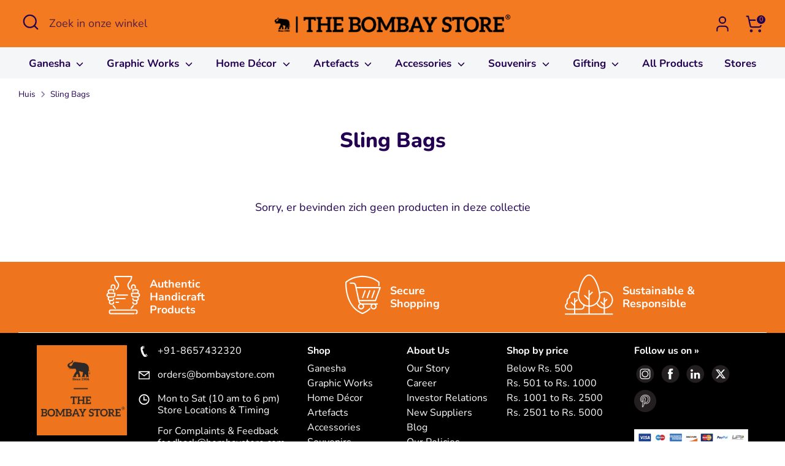

--- FILE ---
content_type: text/html; charset=utf-8
request_url: https://thebombaystore.com/nl/collections/sling-bag
body_size: 32015
content:
<!doctype html>
<html class="no-js supports-no-cookies" lang="nl">
<head>
<!-- Google tag (gtag.js) -->
<script async src="https://www.googletagmanager.com/gtag/js?id=AW-10885809954"></script>
<script>
  window.dataLayer = window.dataLayer || [];
  function gtag(){dataLayer.push(arguments);}
  gtag('js', new Date());

  gtag('config', 'AW-10885809954');
</script>

<!-- Google Tag Manager -->
<script>(function(w,d,s,l,i){w[l]=w[l]||[];w[l].push({'gtm.start':
new Date().getTime(),event:'gtm.js'});var f=d.getElementsByTagName(s)[0],
j=d.createElement(s),dl=l!='dataLayer'?'&l='+l:'';j.async=true;j.src=
'https://www.googletagmanager.com/gtm.js?id='+i+dl;f.parentNode.insertBefore(j,f);
})(window,document,'script','dataLayer','GTM-WJLKVXT9');</script>
<!-- End Google Tag Manager -->
  
  <!-- Boost 6.2.0 -->
  <meta charset="utf-8" />
<meta name="viewport" content="width=device-width,initial-scale=1.0" />
<meta http-equiv="X-UA-Compatible" content="IE=edge">

<link rel="preconnect" href="https://cdn.shopify.com" crossorigin>
<link rel="preconnect" href="https://fonts.shopify.com" crossorigin>
<link rel="preconnect" href="https://monorail-edge.shopifysvc.com"><link rel="preload" as="font" href="//thebombaystore.com/cdn/fonts/nunito/nunito_n4.fc49103dc396b42cae9460289072d384b6c6eb63.woff2" type="font/woff2" crossorigin><link rel="preload" as="font" href="//thebombaystore.com/cdn/fonts/nunito/nunito_n7.37cf9b8cf43b3322f7e6e13ad2aad62ab5dc9109.woff2" type="font/woff2" crossorigin><link rel="preload" as="font" href="//thebombaystore.com/cdn/fonts/nunito/nunito_n8.a4faa34563722dcb4bd960ae538c49eb540a565f.woff2" type="font/woff2" crossorigin><link rel="preload" as="font" href="//thebombaystore.com/cdn/fonts/nunito/nunito_n8.a4faa34563722dcb4bd960ae538c49eb540a565f.woff2" type="font/woff2" crossorigin><link rel="preload" href="//thebombaystore.com/cdn/shop/t/15/assets/vendor.min.js?v=67207134794593361361707458616" as="script">
<link rel="preload" href="//thebombaystore.com/cdn/shop/t/15/assets/theme.js?v=142601626108994571771741112443" as="script"><link rel="canonical" href="https://thebombaystore.com/nl/collections/sling-bag" /><link rel="icon" href="//thebombaystore.com/cdn/shop/files/favicon.png?crop=center&height=48&v=1616503590&width=48" type="image/png">

  
  <title>
    Sling Bags
    
    
    
      &ndash; The Bombay Store
    
  </title>

  <meta property="og:site_name" content="The Bombay Store">
<meta property="og:url" content="https://thebombaystore.com/nl/collections/sling-bag">
<meta property="og:title" content="Sling Bags">
<meta property="og:type" content="product.group">
<meta property="og:description" content="Shop unique Indian handicrafts online at The Bombay Store. Explore a wide range of handcrafted treasures from Mumbai’s iconic store. Buy Indian handicrafts online today!"><meta name="twitter:card" content="summary_large_image">
<meta name="twitter:title" content="Sling Bags">
<meta name="twitter:description" content="Shop unique Indian handicrafts online at The Bombay Store. Explore a wide range of handcrafted treasures from Mumbai’s iconic store. Buy Indian handicrafts online today!">


  <script type="application/ld+json">
{
  "@context": "https://schema.org",
  "@type": "LocalBusiness",
  "name": "The Bombay Store",
  "image": "https://thebombaystore.com/",
  "@id": "",
  "url": "https://thebombaystore.com/",
  "telephone": "tel:918657432320",
  "address": {
    "@type": "PostalAddress",
    "streetAddress": "",
    "addressLocality": "Mumbai,  Pune, Hyderabad, Bengaluru, Noida, Jaipur, Alibaug, Kochi, Ahmedabad, Thiruvananthapuram",
    "postalCode": "",
    "addressCountry": "IN"
  },
  "openingHoursSpecification": {
    "@type": "OpeningHoursSpecification",
    "dayOfWeek": [
      "Monday",
      "Tuesday",
      "Wednesday",
      "Thursday",
      "Friday",
      "Saturday",
      "Sunday"
    ],
    "opens": "10:00",
    "closes": "21:30"
  },
  "sameAs": [
    "https://www.instagram.com/thebombaystore",
    "https://www.pinterest.com/thebombaystore/",
    "https://www.facebook.com/thebombaystore"
  ] 
}
</script><style>
    @font-face {
  font-family: Nunito;
  font-weight: 800;
  font-style: normal;
  font-display: fallback;
  src: url("//thebombaystore.com/cdn/fonts/nunito/nunito_n8.a4faa34563722dcb4bd960ae538c49eb540a565f.woff2") format("woff2"),
       url("//thebombaystore.com/cdn/fonts/nunito/nunito_n8.7b9b4d7a0ef879eb46735a0aecb391013c7f7aeb.woff") format("woff");
}

    @font-face {
  font-family: Nunito;
  font-weight: 800;
  font-style: normal;
  font-display: fallback;
  src: url("//thebombaystore.com/cdn/fonts/nunito/nunito_n8.a4faa34563722dcb4bd960ae538c49eb540a565f.woff2") format("woff2"),
       url("//thebombaystore.com/cdn/fonts/nunito/nunito_n8.7b9b4d7a0ef879eb46735a0aecb391013c7f7aeb.woff") format("woff");
}

    @font-face {
  font-family: Nunito;
  font-weight: 400;
  font-style: normal;
  font-display: fallback;
  src: url("//thebombaystore.com/cdn/fonts/nunito/nunito_n4.fc49103dc396b42cae9460289072d384b6c6eb63.woff2") format("woff2"),
       url("//thebombaystore.com/cdn/fonts/nunito/nunito_n4.5d26d13beeac3116db2479e64986cdeea4c8fbdd.woff") format("woff");
}

    @font-face {
  font-family: Nunito;
  font-weight: 700;
  font-style: normal;
  font-display: fallback;
  src: url("//thebombaystore.com/cdn/fonts/nunito/nunito_n7.37cf9b8cf43b3322f7e6e13ad2aad62ab5dc9109.woff2") format("woff2"),
       url("//thebombaystore.com/cdn/fonts/nunito/nunito_n7.45cfcfadc6630011252d54d5f5a2c7c98f60d5de.woff") format("woff");
}

    @font-face {
  font-family: Nunito;
  font-weight: 400;
  font-style: italic;
  font-display: fallback;
  src: url("//thebombaystore.com/cdn/fonts/nunito/nunito_i4.fd53bf99043ab6c570187ed42d1b49192135de96.woff2") format("woff2"),
       url("//thebombaystore.com/cdn/fonts/nunito/nunito_i4.cb3876a003a73aaae5363bb3e3e99d45ec598cc6.woff") format("woff");
}

    @font-face {
  font-family: Nunito;
  font-weight: 700;
  font-style: italic;
  font-display: fallback;
  src: url("//thebombaystore.com/cdn/fonts/nunito/nunito_i7.3f8ba2027bc9ceb1b1764ecab15bae73f86c4632.woff2") format("woff2"),
       url("//thebombaystore.com/cdn/fonts/nunito/nunito_i7.82bfb5f86ec77ada3c9f660da22064c2e46e1469.woff") format("woff");
}

    @font-face {
  font-family: Nunito;
  font-weight: 700;
  font-style: normal;
  font-display: fallback;
  src: url("//thebombaystore.com/cdn/fonts/nunito/nunito_n7.37cf9b8cf43b3322f7e6e13ad2aad62ab5dc9109.woff2") format("woff2"),
       url("//thebombaystore.com/cdn/fonts/nunito/nunito_n7.45cfcfadc6630011252d54d5f5a2c7c98f60d5de.woff") format("woff");
}

  </style>

  <link href="//thebombaystore.com/cdn/shop/t/15/assets/styles.css?v=126500484955929474681713949506" rel="stylesheet" type="text/css" media="all" />

  <link href="//thebombaystore.com/cdn/shop/t/15/assets/style-custom.css?v=79440977221287975101741109377" rel="stylesheet" type="text/css" media="all" />
<script>
    document.documentElement.className = document.documentElement.className.replace('no-js', 'js');
    window.theme = window.theme || {};
    window.slate = window.slate || {};
    theme.moneyFormatWithCodeForProductsPreference = "₹ {{amount_no_decimals }}";
    theme.moneyFormatWithCodeForCartPreference = "₹ {{amount_no_decimals }}";
    theme.moneyFormat = "₹ {{amount_no_decimals }}";
    theme.strings = {
      addToCart: "In winkelmandje",
      unavailable: "Niet beschikbaar",
      addressError: "Fout bij het opzoeken van dat adres",
      addressNoResults: "Geen resultaten voor dat adres",
      addressQueryLimit: "U heeft de gebruikslimiet van de Google API overschreden. Overweeg een upgrade naar een \u003ca href=\"https:\/\/developers.google.com\/maps\/premium\/usage-limits\"\u003ePremium Plan\u003c\/a\u003e.",
      authError: "Er is een probleem opgetreden bij het verifiëren van uw Google Maps API Key.",
      addingToCart: "Het toevoegen",
      addedToCart: "Toegevoegd",
      productPreorder: "Voorafgaande bestelling",
      addedToCartPopupTitle: "Toegevoegd:",
      addedToCartPopupItems: "Hoeveelheid",
      addedToCartPopupSubtotal: "Subtotaal",
      addedToCartPopupGoToCart: "Plaats bestelling",
      cartTermsNotChecked: "U moet akkoord gaan met de algemene voorwaarden voordat u verdergaat.",
      searchLoading: "Bezig met laden",
      searchMoreResults: "Bekijk alle resultaten",
      searchNoResults: "Geen resultaten",
      priceFrom: "Vanaf",
      quantityTooHigh: "Je kunt er maar [[ quantity ]] in je winkelmandje hebben",
      onSale: "Sale",
      soldOut: "Uitverkocht",
      in_stock: "Op voorraad",
      low_stock: "Beperkte voorraad",
      only_x_left: "[[ quantity ]] op voorraad",
      single_unit_available: "1 stuk beschikbaar",
      x_units_available: "[[ quantity ]] stuks beschikbaar",
      unitPriceSeparator: " \/ ",
      close: "Dichtbij",
      cart_shipping_calculator_hide_calculator: "Verzendcalculator verbergen",
      cart_shipping_calculator_title: "Verzend schattingen",
      cart_general_hide_note: "Verberg instructies voor verkoper",
      cart_general_show_note: "Voeg instructies toe voor verkoper",
      previous: "voorgaand",
      next: "volgende"
    };
    theme.routes = {
      account_login_url: '/nl/account/login',
      account_register_url: '/nl/account/register',
      account_addresses_url: '/nl/account/addresses',
      search_url: '/nl/search',
      cart_url: '/nl/cart',
      cart_add_url: '/nl/cart/add',
      cart_change_url: '/nl/cart/change',
      product_recommendations_url: '/nl/recommendations/products'
    };
    theme.settings = {
      dynamicQtyOpts: false,
      saleLabelEnabled: false,
      soldLabelEnabled: true,
      onAddToCart: "ajax"
    };
  </script><script>window.performance && window.performance.mark && window.performance.mark('shopify.content_for_header.start');</script><meta name="google-site-verification" content="LVD-vffCy2G45xF9_Q0p608aunX0p7DrcrsKSj-5rjI">
<meta id="shopify-digital-wallet" name="shopify-digital-wallet" content="/55562567874/digital_wallets/dialog">
<link rel="alternate" type="application/atom+xml" title="Feed" href="/nl/collections/sling-bag.atom" />
<link rel="alternate" hreflang="x-default" href="https://thebombaystore.com/collections/sling-bag">
<link rel="alternate" hreflang="en" href="https://thebombaystore.com/collections/sling-bag">
<link rel="alternate" hreflang="hi" href="https://thebombaystore.com/hi/collections/sling-bag">
<link rel="alternate" hreflang="nl" href="https://thebombaystore.com/nl/collections/sling-bag">
<link rel="alternate" type="application/json+oembed" href="https://thebombaystore.com/nl/collections/sling-bag.oembed">
<script async="async" src="/checkouts/internal/preloads.js?locale=nl-IN"></script>
<script id="shopify-features" type="application/json">{"accessToken":"621209a27c5205eac26e192ba435b239","betas":["rich-media-storefront-analytics"],"domain":"thebombaystore.com","predictiveSearch":true,"shopId":55562567874,"locale":"nl"}</script>
<script>var Shopify = Shopify || {};
Shopify.shop = "the-bombay-store-official.myshopify.com";
Shopify.locale = "nl";
Shopify.currency = {"active":"INR","rate":"1.0"};
Shopify.country = "IN";
Shopify.theme = {"name":"Boost","id":140037161185,"schema_name":"Boost","schema_version":"6.2.0","theme_store_id":863,"role":"main"};
Shopify.theme.handle = "null";
Shopify.theme.style = {"id":null,"handle":null};
Shopify.cdnHost = "thebombaystore.com/cdn";
Shopify.routes = Shopify.routes || {};
Shopify.routes.root = "/nl/";</script>
<script type="module">!function(o){(o.Shopify=o.Shopify||{}).modules=!0}(window);</script>
<script>!function(o){function n(){var o=[];function n(){o.push(Array.prototype.slice.apply(arguments))}return n.q=o,n}var t=o.Shopify=o.Shopify||{};t.loadFeatures=n(),t.autoloadFeatures=n()}(window);</script>
<script id="shop-js-analytics" type="application/json">{"pageType":"collection"}</script>
<script defer="defer" async type="module" src="//thebombaystore.com/cdn/shopifycloud/shop-js/modules/v2/client.init-shop-cart-sync_vOV-a8uK.nl.esm.js"></script>
<script defer="defer" async type="module" src="//thebombaystore.com/cdn/shopifycloud/shop-js/modules/v2/chunk.common_CJhj07vB.esm.js"></script>
<script defer="defer" async type="module" src="//thebombaystore.com/cdn/shopifycloud/shop-js/modules/v2/chunk.modal_CUgVXUZf.esm.js"></script>
<script type="module">
  await import("//thebombaystore.com/cdn/shopifycloud/shop-js/modules/v2/client.init-shop-cart-sync_vOV-a8uK.nl.esm.js");
await import("//thebombaystore.com/cdn/shopifycloud/shop-js/modules/v2/chunk.common_CJhj07vB.esm.js");
await import("//thebombaystore.com/cdn/shopifycloud/shop-js/modules/v2/chunk.modal_CUgVXUZf.esm.js");

  window.Shopify.SignInWithShop?.initShopCartSync?.({"fedCMEnabled":true,"windoidEnabled":true});

</script>
<script>(function() {
  var isLoaded = false;
  function asyncLoad() {
    if (isLoaded) return;
    isLoaded = true;
    var urls = ["https:\/\/chimpstatic.com\/mcjs-connected\/js\/users\/b0819c45a11ca9d6e1b9d910c\/1f9b28036d2cc91ef7e111de7.js?shop=the-bombay-store-official.myshopify.com","https:\/\/cdn.nfcube.com\/instafeed-3c7a06fb7bf13d5d775bb6cf4d29ad7e.js?shop=the-bombay-store-official.myshopify.com"];
    for (var i = 0; i < urls.length; i++) {
      var s = document.createElement('script');
      s.type = 'text/javascript';
      s.async = true;
      s.src = urls[i];
      var x = document.getElementsByTagName('script')[0];
      x.parentNode.insertBefore(s, x);
    }
  };
  if(window.attachEvent) {
    window.attachEvent('onload', asyncLoad);
  } else {
    window.addEventListener('load', asyncLoad, false);
  }
})();</script>
<script id="__st">var __st={"a":55562567874,"offset":19800,"reqid":"bdb8db42-39e5-4053-a89a-93874e755c99-1769820426","pageurl":"thebombaystore.com\/nl\/collections\/sling-bag","u":"7b744cd2a801","p":"collection","rtyp":"collection","rid":271176696002};</script>
<script>window.ShopifyPaypalV4VisibilityTracking = true;</script>
<script id="captcha-bootstrap">!function(){'use strict';const t='contact',e='account',n='new_comment',o=[[t,t],['blogs',n],['comments',n],[t,'customer']],c=[[e,'customer_login'],[e,'guest_login'],[e,'recover_customer_password'],[e,'create_customer']],r=t=>t.map((([t,e])=>`form[action*='/${t}']:not([data-nocaptcha='true']) input[name='form_type'][value='${e}']`)).join(','),a=t=>()=>t?[...document.querySelectorAll(t)].map((t=>t.form)):[];function s(){const t=[...o],e=r(t);return a(e)}const i='password',u='form_key',d=['recaptcha-v3-token','g-recaptcha-response','h-captcha-response',i],f=()=>{try{return window.sessionStorage}catch{return}},m='__shopify_v',_=t=>t.elements[u];function p(t,e,n=!1){try{const o=window.sessionStorage,c=JSON.parse(o.getItem(e)),{data:r}=function(t){const{data:e,action:n}=t;return t[m]||n?{data:e,action:n}:{data:t,action:n}}(c);for(const[e,n]of Object.entries(r))t.elements[e]&&(t.elements[e].value=n);n&&o.removeItem(e)}catch(o){console.error('form repopulation failed',{error:o})}}const l='form_type',E='cptcha';function T(t){t.dataset[E]=!0}const w=window,h=w.document,L='Shopify',v='ce_forms',y='captcha';let A=!1;((t,e)=>{const n=(g='f06e6c50-85a8-45c8-87d0-21a2b65856fe',I='https://cdn.shopify.com/shopifycloud/storefront-forms-hcaptcha/ce_storefront_forms_captcha_hcaptcha.v1.5.2.iife.js',D={infoText:'Beschermd door hCaptcha',privacyText:'Privacy',termsText:'Voorwaarden'},(t,e,n)=>{const o=w[L][v],c=o.bindForm;if(c)return c(t,g,e,D).then(n);var r;o.q.push([[t,g,e,D],n]),r=I,A||(h.body.append(Object.assign(h.createElement('script'),{id:'captcha-provider',async:!0,src:r})),A=!0)});var g,I,D;w[L]=w[L]||{},w[L][v]=w[L][v]||{},w[L][v].q=[],w[L][y]=w[L][y]||{},w[L][y].protect=function(t,e){n(t,void 0,e),T(t)},Object.freeze(w[L][y]),function(t,e,n,w,h,L){const[v,y,A,g]=function(t,e,n){const i=e?o:[],u=t?c:[],d=[...i,...u],f=r(d),m=r(i),_=r(d.filter((([t,e])=>n.includes(e))));return[a(f),a(m),a(_),s()]}(w,h,L),I=t=>{const e=t.target;return e instanceof HTMLFormElement?e:e&&e.form},D=t=>v().includes(t);t.addEventListener('submit',(t=>{const e=I(t);if(!e)return;const n=D(e)&&!e.dataset.hcaptchaBound&&!e.dataset.recaptchaBound,o=_(e),c=g().includes(e)&&(!o||!o.value);(n||c)&&t.preventDefault(),c&&!n&&(function(t){try{if(!f())return;!function(t){const e=f();if(!e)return;const n=_(t);if(!n)return;const o=n.value;o&&e.removeItem(o)}(t);const e=Array.from(Array(32),(()=>Math.random().toString(36)[2])).join('');!function(t,e){_(t)||t.append(Object.assign(document.createElement('input'),{type:'hidden',name:u})),t.elements[u].value=e}(t,e),function(t,e){const n=f();if(!n)return;const o=[...t.querySelectorAll(`input[type='${i}']`)].map((({name:t})=>t)),c=[...d,...o],r={};for(const[a,s]of new FormData(t).entries())c.includes(a)||(r[a]=s);n.setItem(e,JSON.stringify({[m]:1,action:t.action,data:r}))}(t,e)}catch(e){console.error('failed to persist form',e)}}(e),e.submit())}));const S=(t,e)=>{t&&!t.dataset[E]&&(n(t,e.some((e=>e===t))),T(t))};for(const o of['focusin','change'])t.addEventListener(o,(t=>{const e=I(t);D(e)&&S(e,y())}));const B=e.get('form_key'),M=e.get(l),P=B&&M;t.addEventListener('DOMContentLoaded',(()=>{const t=y();if(P)for(const e of t)e.elements[l].value===M&&p(e,B);[...new Set([...A(),...v().filter((t=>'true'===t.dataset.shopifyCaptcha))])].forEach((e=>S(e,t)))}))}(h,new URLSearchParams(w.location.search),n,t,e,['guest_login'])})(!0,!1)}();</script>
<script integrity="sha256-4kQ18oKyAcykRKYeNunJcIwy7WH5gtpwJnB7kiuLZ1E=" data-source-attribution="shopify.loadfeatures" defer="defer" src="//thebombaystore.com/cdn/shopifycloud/storefront/assets/storefront/load_feature-a0a9edcb.js" crossorigin="anonymous"></script>
<script data-source-attribution="shopify.dynamic_checkout.dynamic.init">var Shopify=Shopify||{};Shopify.PaymentButton=Shopify.PaymentButton||{isStorefrontPortableWallets:!0,init:function(){window.Shopify.PaymentButton.init=function(){};var t=document.createElement("script");t.src="https://thebombaystore.com/cdn/shopifycloud/portable-wallets/latest/portable-wallets.nl.js",t.type="module",document.head.appendChild(t)}};
</script>
<script data-source-attribution="shopify.dynamic_checkout.buyer_consent">
  function portableWalletsHideBuyerConsent(e){var t=document.getElementById("shopify-buyer-consent"),n=document.getElementById("shopify-subscription-policy-button");t&&n&&(t.classList.add("hidden"),t.setAttribute("aria-hidden","true"),n.removeEventListener("click",e))}function portableWalletsShowBuyerConsent(e){var t=document.getElementById("shopify-buyer-consent"),n=document.getElementById("shopify-subscription-policy-button");t&&n&&(t.classList.remove("hidden"),t.removeAttribute("aria-hidden"),n.addEventListener("click",e))}window.Shopify?.PaymentButton&&(window.Shopify.PaymentButton.hideBuyerConsent=portableWalletsHideBuyerConsent,window.Shopify.PaymentButton.showBuyerConsent=portableWalletsShowBuyerConsent);
</script>
<script data-source-attribution="shopify.dynamic_checkout.cart.bootstrap">document.addEventListener("DOMContentLoaded",(function(){function t(){return document.querySelector("shopify-accelerated-checkout-cart, shopify-accelerated-checkout")}if(t())Shopify.PaymentButton.init();else{new MutationObserver((function(e,n){t()&&(Shopify.PaymentButton.init(),n.disconnect())})).observe(document.body,{childList:!0,subtree:!0})}}));
</script>

<script>window.performance && window.performance.mark && window.performance.mark('shopify.content_for_header.end');</script>
  
  
<!-- BEGIN app block: shopify://apps/smart-filter-search/blocks/app-embed/5cc1944c-3014-4a2a-af40-7d65abc0ef73 -->

<style>.spf-filter-loading #gf-products>*,.spf-filter-loading [data-globo-filter-items]>*{visibility:hidden;opacity:0}.spf-has-filter #gf-products{display:-ms-flexbox;padding:0;margin-bottom:0;min-width:100%;width:auto;z-index:1;position:relative;display:-webkit-box;display:flex;justify-content:left;-ms-flex-wrap:wrap;flex-wrap:wrap;height:auto!important}.spf-has-filter.spf-layout-app #gf-products{margin-right:-15px;margin-left:-15px;}.gf-block-title-skeleton span{width:100%;height:12px;display:block;border-radius:5px;background:#f6f6f7}.gf-top_one .gf-block-title-skeleton span{height:22px;border-radius:2px;min-width:100px}.gf-block-title-skeleton h3::after,.gf-top_one .gf-block-content.gf-block-skeleton{display:none!important}#gf-tree .gf-label.gf-label-skeleton{height:8px;display:block;border-radius:3px!important;background:#f6f6f7}.gf-label-width-75{max-width:75%}.gf-label-width-90{max-width:90%}.gf-label-width-50{max-width:50%}</style>
<link rel="preload" href="https://cdn.shopify.com/extensions/019c0e3c-8c3b-7b71-bf79-9a32731a9b8c/smart-product-filters-679/assets/globo-filter-critical.css" as="style" onload="this.onload=null;this.rel='stylesheet'">
<noscript><link rel="stylesheet" href="https://cdn.shopify.com/extensions/019c0e3c-8c3b-7b71-bf79-9a32731a9b8c/smart-product-filters-679/assets/globo-filter-critical.css"></noscript><link href="https://cdn.shopify.com/extensions/019c0e3c-8c3b-7b71-bf79-9a32731a9b8c/smart-product-filters-679/assets/globo.filter.min.js" as="script" rel="preload">
<link rel="preconnect" href="https://filter-x2.globo.io" crossorigin>
<link rel="dns-prefetch" href="https://filter-x2.globo.io"><link href="https://cdn.shopify.com/extensions/019c0e3c-8c3b-7b71-bf79-9a32731a9b8c/smart-product-filters-679/assets/globo.filter.filter.min.js" as="script" rel="preload">
<link href="https://cdn.shopify.com/extensions/019c0e3c-8c3b-7b71-bf79-9a32731a9b8c/smart-product-filters-679/assets/globo.filter.692.min.js" as="script" rel="preload">
<link href="https://cdn.shopify.com/extensions/019c0e3c-8c3b-7b71-bf79-9a32731a9b8c/smart-product-filters-679/assets/globo.filter.themes.min.js" as="script" rel="preload">
<link href="https://cdn.shopify.com/extensions/019c0e3c-8c3b-7b71-bf79-9a32731a9b8c/smart-product-filters-679/assets/globo.filter.product.min.js" as="script" rel="preload">
<link href="//cdn.shopify.com/extensions/019c0e3c-8c3b-7b71-bf79-9a32731a9b8c/smart-product-filters-679/assets/globo.filter.css" rel="stylesheet" type="text/css" media="all" /><link href="//cdn.shopify.com/extensions/019c0e3c-8c3b-7b71-bf79-9a32731a9b8c/smart-product-filters-679/assets/globo.theme.boost.css" rel="stylesheet" type="text/css" media="all" />
<link rel="stylesheet" href="https://cdn.shopify.com/extensions/019c0e3c-8c3b-7b71-bf79-9a32731a9b8c/smart-product-filters-679/assets/globo.filter.slider.css" media="print" onload="this.media='all'"><link rel="stylesheet" href="https://cdn.shopify.com/extensions/019c0e3c-8c3b-7b71-bf79-9a32731a9b8c/smart-product-filters-679/assets/globo.search.css" media="print" onload="this.media='all'">

<meta id="search_terms_value" content="" />
<!-- BEGIN app snippet: global.variables --><script>
  window.shopCurrency = "INR";
  window.shopCountry = "IN";
  window.shopLanguageCode = "en";

  window.currentCurrency = "INR";
  window.currentCountry = "IN";
  window.currentLanguageCode = "nl";

  window.shopCustomer = false

  window.useCustomTreeTemplate = false;
  window.useCustomProductTemplate = false;

  window.GloboFilterRequestOrigin = "https://thebombaystore.com";
  window.GloboFilterShopifyDomain = "the-bombay-store-official.myshopify.com";
  window.GloboFilterSFAT = "";
  window.GloboFilterSFApiVersion = "2025-07";
  window.GloboFilterProxyPath = "/apps/globofilters";
  window.GloboFilterRootUrl = "/nl";
  window.GloboFilterTranslation = {"search":{"suggestions":"Suggestions","collections":"Collections","pages":"Pages","product":"Product","products":"Products","view_all":"Search for","view_all_products":"View all products","not_found":"Sorry, nothing found for","product_not_found":"No products were found","no_result_keywords_suggestions_title":"Popular searches","no_result_products_suggestions_title":"However, You may like","zero_character_keywords_suggestions_title":"Suggestions","zero_character_popular_searches_title":"Popular searches","zero_character_products_suggestions_title":"Trending products"},"form":{"title":"Search Products","submit":"Search"},"filter":{"filter_by":"Filter By","clear_all":"Clear All","view":"View","clear":"Clear","in_stock":"In Stock","out_of_stock":"Out of Stock","ready_to_ship":"Ready to ship","search":"Search options"},"sort":{"sort_by":"Sort By","manually":"Featured","availability_in_stock_first":"Availability","relevance":"Relevance","best_selling":"Best Selling","alphabetically_a_z":"Alphabetically, A-Z","alphabetically_z_a":"Alphabetically, Z-A","price_low_to_high":"Price, low to high","price_high_to_low":"Price, high to low","date_new_to_old":"Date, new to old","date_old_to_new":"Date, old to new","sale_off":"% Sale off"},"product":{"add_to_cart":"Add to cart","unavailable":"Unavailable","sold_out":"Sold out","sale":"Sale","load_more":"Load more","limit":"Show","search":"Search products","no_results":"Sorry, there are no products in this collection"}};
  window.isMultiCurrency =false;
  window.globoEmbedFilterAssetsUrl = 'https://cdn.shopify.com/extensions/019c0e3c-8c3b-7b71-bf79-9a32731a9b8c/smart-product-filters-679/assets/';
  window.assetsUrl = window.globoEmbedFilterAssetsUrl;
  window.GloboMoneyFormat = "₹ {{amount_no_decimals }}";
</script><!-- END app snippet -->
<script type="text/javascript" hs-ignore data-ccm-injected>document.getElementsByTagName('html')[0].classList.add('spf-filter-loading','spf-has-filter', 'gf-left','theme-store-id-863','gf-theme-version-6','spf-layout-theme');
window.enabledEmbedFilter = true;
window.currentThemeId = 140037161185;
window.sortByRelevance = false;
window.moneyFormat = "₹ {{amount_no_decimals }}";
window.GloboMoneyWithCurrencyFormat = "₹ {{amount_no_decimals }}";
window.filesUrl = '//thebombaystore.com/cdn/shop/files/';
var GloboEmbedFilterConfig = {
api: {filterUrl: "https://filter-x2.globo.io/filter",searchUrl: "https://filter-x2.globo.io/search", url: "https://filter-x2.globo.io"},
shop: {
  name: "The Bombay Store",
  url: "https://thebombaystore.com",
  domain: "the-bombay-store-official.myshopify.com",
  locale: "en",
  cur_locale: "nl",
  predictive_search_url: "/nl/search/suggest",
  country_code: "IN",
  root_url: "/nl",
  cart_url: "/nl/cart",
  search_url: "/nl/search",
  cart_add_url: "/nl/cart/add",
  search_terms_value: "",
  product_image: {width: 360, height: 360},
  no_image_url: "https://cdn.shopify.com/s/images/themes/product-1.png",
  swatches: [],
  swatchConfig: {"enable":false},
  enableRecommendation: false,
  themeStoreId: 863,
  hideOneValue: false,
  newUrlStruct: true,
  newUrlForSEO: false,themeTranslation:{"products":{"quickbuy":{"quick_buy":"Snelle blik"},"product":{"from_text":"Vanaf","on_sale":"Sale","sold_out":"Uitverkocht"}}},redirects: [],
  images: {},
  settings: {"color_body_background":"#ffffff","accent_color":"#d5f3f3","accent_gradient":"linear-gradient(180deg, rgba(252, 224, 199, 1), rgba(255, 255, 255, 1) 98%)","color_body_text":"#230051","color_body_link":"#47c1bf","color_sale_text":"#cd201a","color_rating_star":"#f5c346","header_bck_color":"#f37a20","logo_text_color":"#230051","header_text_color":"#230051","mobile_open_search_bar_color":"#f4f6f8","main_menu_bck_color":"#f4f6f8","main_menu_link_color":"#230051","mobile_menu_bck_color":"#fce0c7","store_messages_bck_color":"#47c1bf","store_messages_txt_color":"#fff","footer_text_color":"#ffffff","footer_bck_color":"#000000","primary_btn_background":"#f37a20","primary_btn_text":"#ffffff","secondary_btn_background":"#ffffff","secondary_btn_text":"#f37a20","quickbuy_form_background":"#ebf5fa","quickbuy_form_text":"#230051","zoom_bg":"#ffffff","color_in_stock":"#3f8545","color_low_stock":"#cd201a","collection_feature_header_background":"#42467e","type_heading_font":{"error":"json not allowed for this object"},"font_size_heading_int":34,"line_height_heading":1.2,"letter_spacing_heading":0,"uppercase_headings":false,"type_base_font":{"error":"json not allowed for this object"},"font_size_body_int":18,"line_height_body":1.6,"letter_spacing_body":0,"type_nav_font":{"error":"json not allowed for this object"},"font_size_nav_int":17,"letter_spacing_nav":0,"uppercase_navigation":false,"type_logo_font":{"error":"json not allowed for this object"},"font_size_logo_int":24,"letter_spacing_logo":0,"uppercase_product_titles":false,"uppercase_buttons":false,"animations_enabled":"mobile_desktop","animation_speed":"fast","button_hover":true,"site_width":1600,"global_border_radius":30,"button_border_radius":25,"hover_image_enabled":false,"sale_label_enabled":false,"sold_label_enabled":true,"product_grid_image_shape":"natural","prod_thumb_crop":false,"prod_thumb_crop_align":"center","enable_product_reviews_collection":false,"variant_style":"listed","hide_unavailable_quantity_opts":false,"quickbuy_buttons_toggle":false,"quickbuy_labels_toggle":true,"show_tax_and_shipping":false,"quickbuy_show_quantity_selector":true,"quickbuy_show_backorder_text":true,"enable_payment_button":true,"show_gift_card_recipient":false,"swatch_enabled_productpage":true,"swatch_option_name":"Color","swatch_method":"standard","swatch_value_list":"","swatch_crop_align":"center","swatch_enabled_grid":false,"swatch_enabled":false,"swatch_size_filter":20,"social_facebook_url":"","social_youtube_url":"","social_instagram_url":"","social_whatsapp_url":"","social_tiktok_url":"","social_snapchat_url":"","social_pinterest_url":"","social_twitter_url":"","social_twitter_icon":"x","social_linkedin_url":"","social_wechat_url":"","social_vimeo_url":"","social_tumblr_url":"","social_twitch_url":"","social_spotify_url":"","social_discord_url":"","social_mastodon_url":"","social_threads_url":"","social_custom_url":"","on_add_to_cart":"ajax","search_type":"product","enable_live_search":true,"live_search_show_price":true,"live_search_show_vendor":false,"live_search_search_meta":true,"favicon":"\/\/thebombaystore.com\/cdn\/shop\/files\/favicon.png?v=1616503590","product_currency_code_enabled":true,"cart_currency_code_enabled":true,"checkout_logo_position":"left","checkout_logo_size":"medium","checkout_body_background_color":"#fff","checkout_input_background_color_mode":"white","checkout_sidebar_background_color":"#fafafa","checkout_heading_font":"-apple-system, BlinkMacSystemFont, 'Segoe UI', Roboto, Helvetica, Arial, sans-serif, 'Apple Color Emoji', 'Segoe UI Emoji', 'Segoe UI Symbol'","checkout_body_font":"-apple-system, BlinkMacSystemFont, 'Segoe UI', Roboto, Helvetica, Arial, sans-serif, 'Apple Color Emoji', 'Segoe UI Emoji', 'Segoe UI Symbol'","checkout_accent_color":"#1878b9","checkout_button_color":"#1878b9","checkout_error_color":"#e22120","primary_btn_border":"#50248f","secondary_btn_border":"#f9fafb","announcement_bar_bck_color":"#43467f","announcement_bar_txt_color":"#ffffff","align_product_titles":false,"grid_show_vendor":false,"filter_bar_colour":"#47c1bf","overlay_opacity":80,"quickbuy_background":"#ffffff","quickbuy_text":"#230051","customer_layout":"customer_area"},
  gridSettings: {"layout":"theme","useCustomTemplate":false,"useCustomTreeTemplate":false,"skin":2,"limits":[12,24,48],"productsPerPage":48,"sorts":["stock-descending","best-selling","title-ascending","title-descending","price-ascending","price-descending","created-descending","created-ascending","sale-descending"],"noImageUrl":"https:\/\/cdn.shopify.com\/s\/images\/themes\/product-1.png","imageWidth":"360","imageHeight":"360","imageRatio":100,"imageSize":"360_360","alignment":"center","hideOneValue":false,"elements":["soldoutLabel","addToCart","price","secondImage"],"saleLabelClass":"","saleMode":0,"gridItemClass":"spf-col-xl-4 spf-col-lg-4 spf-col-md-6 spf-col-sm-6 spf-col-6","swatchClass":"","swatchConfig":{"enable":false},"variant_redirect":false,"showSelectedVariantInfo":true},
  home_filter: false,
  page: "collection",
  sorts: ["stock-descending","best-selling","title-ascending","title-descending","price-ascending","price-descending","created-descending","created-ascending","sale-descending"],
  cache: true,
  layout: "theme",
  marketTaxInclusion: false,
  priceTaxesIncluded: false,
  customerTaxesIncluded: false,
  useCustomTemplate: false,
  hasQuickviewTemplate: false
},
analytic: {"enableViewProductAnalytic":true,"enableSearchAnalytic":true,"enableFilterAnalytic":true,"enableATCAnalytic":false},
taxes: [],
special_countries: null,
adjustments: false,
year_make_model: {
  id: 0,
  prefix: "gff_",
  heading: "",
  showSearchInput: false,
  showClearAllBtn: false
},
filter: {
  id:5319,
  prefix: "gf_",
  layout: 1,
  sublayout: 4,
  showCount: true,
  showRefine: true,
  refineSettings: {"style":"rounded","positions":["sidebar_mobile","toolbar_desktop","toolbar_mobile"],"color":"#000000","iconColor":"#959595","bgColor":"#E8E8E8"},
  isLoadMore: 0,
  filter_on_search_page: true
},
search:{
  enable: true,
  zero_character_suggestion: false,
  pages_suggestion: {enable:false,limit:5},
  keywords_suggestion: {enable:true,limit:10},
  articles_suggestion: {enable:false,limit:5},
  layout: 1,
  product_list_layout: "grid",
  elements: ["vendor","price"]
},
collection: {
  id:271176696002,
  handle:"sling-bag",
  sort: "best-selling",
  vendor: null,
  tags: null,
  type: null,
  term: document.getElementById("search_terms_value") != null ? document.getElementById("search_terms_value").content : "",
  limit: 48,
  settings: {"enable_feature_header":false,"grid":3,"grid_mobile":"2","pagination_limit":48,"show_total":true,"show_vendor":false,"show_filters":false,"show_filter_prod_counts":true,"show_sort_by":false,"show_featured":false},
  products_count: 0,
  enableCollectionSearch: true,
  displayTotalProducts: true,
  excludeTags:null,
  showSelectedVariantInfo: true
},
selector: {products: ""}
}
</script>
<script class="globo-filter-settings-js">
try {} catch (error) {}
</script>
<script src="https://cdn.shopify.com/extensions/019c0e3c-8c3b-7b71-bf79-9a32731a9b8c/smart-product-filters-679/assets/globo.filter.themes.min.js" defer></script><style>.gf-block-title h3, 
.gf-block-title .h3,
.gf-form-input-inner label {
  font-size: 14px !important;
  color: #3a3a3a !important;
  text-transform: uppercase !important;
  font-weight: 400 !important;
}
.gf-option-block .gf-btn-show-more{
  font-size: 14px !important;
  text-transform: none !important;
  font-weight: 400 !important;
}
.gf-option-block ul li a, 
.gf-option-block ul li button, 
.gf-option-block ul li a span.gf-count,
.gf-option-block ul li button span.gf-count,
.gf-clear, 
.gf-clear-all, 
.selected-item.gf-option-label a,
.gf-form-input-inner select,
.gf-refine-toggle{
  font-size: 14px !important;
  color: #000000 !important;
  text-transform: none !important;
  font-weight: 400 !important;
}

.gf-refine-toggle-mobile,
.gf-form-button-group button {
  font-size: 14px !important;
  text-transform: none !important;
  font-weight: normal !important;
  color: #3a3a3a !important;
  border: 1px solid #bfbfbf !important;
  background: #ffffff !important;
}
.gf-option-block-box-rectangle.gf-option-block ul li.gf-box-rectangle a,
.gf-option-block-box-rectangle.gf-option-block ul li.gf-box-rectangle button {
  border-color: #000000 !important;
}
.gf-option-block-box-rectangle.gf-option-block ul li.gf-box-rectangle a.checked,
.gf-option-block-box-rectangle.gf-option-block ul li.gf-box-rectangle button.checked{
  color: #fff !important;
  background-color: #000000 !important;
}
@media (min-width: 768px) {
  .gf-option-block-box-rectangle.gf-option-block ul li.gf-box-rectangle button:hover,
  .gf-option-block-box-rectangle.gf-option-block ul li.gf-box-rectangle a:hover {
    color: #fff !important;
    background-color: #000000 !important;	
  }
}
.gf-option-block.gf-option-block-select select {
  color: #000000 !important;
}

#gf-form.loaded, .gf-YMM-forms.loaded {
  background: #FFFFFF !important;
}
#gf-form h2, .gf-YMM-forms h2 {
  color: #3a3a3a !important;
}
#gf-form label, .gf-YMM-forms label{
  color: #3a3a3a !important;
}
.gf-form-input-wrapper select, 
.gf-form-input-wrapper input{
  border: 1px solid #DEDEDE !important;
  background-color: #FFFFFF !important;
  border-radius: 0px !important;
}
#gf-form .gf-form-button-group button, .gf-YMM-forms .gf-form-button-group button{
  color: #FFFFFF !important;
  background: #3a3a3a !important;
  border-radius: 0px !important;
}

.spf-product-card.spf-product-card__template-3 .spf-product__info.hover{
  background: #ffffff;
}
a.spf-product-card__image-wrapper{
  padding-top: 100%;
}
.h4.spf-product-card__title a{
  color: #333333;
  font-size: 15px;
  font-family: "Poppins", sans-serif;   font-weight: 500;  font-style: normal;
  text-transform: none;
}
.h4.spf-product-card__title a:hover{
  color: #000000;
}
.spf-product-card button.spf-product__form-btn-addtocart{
  font-size: 14px;
   font-family: inherit;   font-weight: normal;   font-style: normal;   text-transform: none;
}
.spf-product-card button.spf-product__form-btn-addtocart,
.spf-product-card.spf-product-card__template-4 a.open-quick-view,
.spf-product-card.spf-product-card__template-5 a.open-quick-view,
#gfqv-btn{
  color: #FFFFFF !important;
  border: 1px solid #f37b04 !important;
  background: #f37b04 !important;
}
.spf-product-card button.spf-product__form-btn-addtocart:hover,
.spf-product-card.spf-product-card__template-4 a.open-quick-view:hover,
.spf-product-card.spf-product-card__template-5 a.open-quick-view:hover{
  color: #FFFFFF !important;
  border: 1px solid #000000 !important;
  background: #000000 !important;
}
span.spf-product__label.spf-product__label-soldout{
  color: #ffffff;
  background: #989898;
}
span.spf-product__label.spf-product__label-sale{
  color: #F0F0F0;
  background: #d21625;
}
.spf-product-card__vendor a{
  color: #969595;
  font-size: 13px;
  font-family: "Poppins", sans-serif;   font-weight: 400;   font-style: normal; }
.spf-product-card__vendor a:hover{
  color: #969595;
}
.spf-product-card__price-wrapper{
  font-size: 14px;
}
.spf-image-ratio{
  padding-top:100% !important;
}
.spf-product-card__oldprice,
.spf-product-card__saleprice,
.spf-product-card__price,
.gfqv-product-card__oldprice,
.gfqv-product-card__saleprice,
.gfqv-product-card__price
{
  font-size: 14px;
  font-family: "Poppins", sans-serif;   font-weight: 500;   font-style: normal; }

span.spf-product-card__price, span.gfqv-product-card__price{
  color: #141414;
}
span.spf-product-card__oldprice, span.gfqv-product-card__oldprice{
  color: #969595;
}
span.spf-product-card__saleprice, span.gfqv-product-card__saleprice{
  color: #d21625;
}
/* Product Title */
.h4.spf-product-card__title{
    
}
.h4.spf-product-card__title a{

}

/* Product Vendor */
.spf-product-card__vendor{
    
}
.spf-product-card__vendor a{

}

/* Product Price */
.spf-product-card__price-wrapper{
    
}

/* Product Old Price */
span.spf-product-card__oldprice{
    
}

/* Product Sale Price */
span.spf-product-card__saleprice{
    
}

/* Product Regular Price */
span.spf-product-card__price{

}

/* Quickview button */
.open-quick-view{
    
}

/* Add to cart button */
button.spf-product__form-btn-addtocart{
    
}

/* Product image */
img.spf-product-card__image{
    
}

/* Sale label */
span.spf-product__label.spf-product__label.spf-product__label-sale{
    
}

/* Sold out label */
span.spf-product__label.spf-product__label.spf-product__label-soldout{
    
}</style><script>
      window.addEventListener('globoFilterRenderCompleted', function () {
        $(".quicklookHTML").each((function(t, e) {
          var n = $(e).data("producturl");
          $.ajax({
            url: n + "?view=gf_quickview",
            type: "GET",
            dataType: "html",
            success: function(t) {
              $("#" + $(e).attr("id")).replaceWith($(t).find("#" + $(e).attr("id")).html())
            }
          })
        }));
      });
    </script>
    
  
  <script>
    window.addEventListener('globoFilterRenderSearchCompleted', function () {
      if( slate && slate.a11y && typeof slate.a11y.removeTrapFocus == "function" ){
        setTimeout(function(){
          $('.gl-d-searchbox-input').focus();
        }, 600);
      }
    });
    window.addEventListener('globoFilterCloseSearchCompleted', function () {
      if( theme && theme.Header && typeof theme.Header.functions.searchFormClose == "function" ){
        $('body').removeClass('search-bar-open search-bar-in-focus');
      }
    });
  </script>

<style>button[type=button]{
border: 0;
  outline: none;
  box-shadow: unset;
}
.btn--quicklook{
position: absolute;
  left: calc(50% - 90px);
  bottom: 10px;
  margin: auto;
}
.spf-has-filter .cc-filters-results__summary {
    margin: 25px 0 10px;
}</style><script></script>
<script id="gspfProductTemplate140037161185" type="template/html">
  {%- assign swatch_options = 'Colour~~Color' | downcase | split: "~~" | uniq -%}
  {%- assign image_options  = '' | downcase | split: "~~" | uniq -%}
  {%- assign text_options   = 'Size' | downcase | split: "~~" | uniq  -%}

  {%- assign image_size     = '360x360' -%}
  {%- assign no_image = 'https://cdn.shopify.com/s/images/themes/product-1.png' -%}

  {%- assign featured_image            = product.featured_image -%}
  {%- assign product_price             = product.price -%}
  {%- assign product_compare_at_price  = product.compare_at_price -%}
  {%- assign selected_or_first_available_variant = product.selected_or_first_available_variant -%}
  {%- assign variant_url = '' -%}
      {% if product.selected_variant %}
    {% assign selected_or_first_available_variant = product.selected_variant %}
    {% assign product_price             = selected_or_first_available_variant.price %}
    {% assign product_compare_at_price  = selected_or_first_available_variant.compare_at_price %}
    {% if selected_or_first_available_variant.image %}
      {% assign featured_image = selected_or_first_available_variant.image %}
    {% endif %}
  {% endif %}
                            {%- assign images_count = product.images | size -%}
  {%- assign grid_class = 'one-quarter' -%}
  {%- if section.settings.grid == 2 -%}
  {%- assign grid_class = 'one-half' -%}
  {%- elsif section.settings.grid == 3 -%}
  {%- assign grid_class = 'one-third' -%}
  {%- elsif section.settings.grid == 5 -%}
  {%- assign grid_class = 'one-fifth' -%}
  {%- endif -%}

  {%- assign grid_mobile_class = 'one-half' -%}
  {%- if section.settings.grid_mobile == '1' -%}
  {%- assign grid_mobile_class = 'one-whole' -%}
  {%- endif -%}

  {% capture grid_class_list %}{{ grid_class }} small-down--{{ grid_mobile_class }} grid-flex__item {% endcapture %}

  {%- assign quickbuy = settings.quickbuy_buttons_toggle %}
  {%- assign show_vendor = section.settings.show_vendor %}

  <div{% if showPageData %} data-page="{{page}}"{% endif %} class="product-block {{ grid_class_list | default: 'grid-flex__item one-quarter small-down--one-half' }} {% if quickbuy %} js-contains-quickbuy{% endif %}">
    <div class="product-block__image-container">
      <div class="global-border-radius hover-images {% if settings.hover_image_enabled == true and images_count > 1 %} hover-images--two {% if product.featured_image.aspect_ratio == product.images[1].aspect_ratio %}same-aspect-ratio{% endif %}{% endif %} relative">
                <a class="product-block__image" href="{{ root_url }}{{ product.url | within: collection }}{{variant_url}}">
          {% if product.featured_image != blank %}

            <div class="image-one">
              {%- assign image = product.featured_image %}
              {%- if aspect_ratio -%}
              {%- assign cover = true -%}
              {%- else -%}
              {%- assign aspect_ratio = image.aspect_ratio -%}
              {%- assign cover = false -%}
              {%- endif -%}
              <div class="rimage-outer-wrapper" {% unless nomax %}style="max-width: {{ image.width }}px; max-height: {{ image.height }}px"{% endunless %}>
                <div class="rimage-wrapper lazyload--placeholder" style="padding-top:{{ 1 | divided_by: aspect_ratio | times: 100 }}%">
                  {% if initial %}
                  <img class="rimage__image lazyload fade-in {% if cover %}cover{% endif %}" src="data:image/svg+xml,%3Csvg%20xmlns='http://www.w3.org/2000/svg'/%3E" data-src="{{ image | img_url: initial }}">
                  {%- assign initial = false %}
                  {% endif %}
                  {%- assign img_url = image | img_url: '1x1' | replace: '_1x1.', '_{width}x.' %}
                  {% unless noimgtag %}
                  <img class="rimage__image lazyload fade-in {% if cover %}cover{% endif %}"
                      src="data:image/svg+xml,%3Csvg%20xmlns='http://www.w3.org/2000/svg'/%3E"
                      data-src="{{ img_url }}"
                      data-widths="[180, 220, 300, 360, 460, 540, 720, 900, 1080, 1296, 1512, 1728, 2048]"
                      data-aspectratio="{{ image.aspect_ratio }}"
                      data-sizes="auto"
                      alt="{{ image.alt | escape }}"
                      {% if cover %}data-parent-fit="cover"{% endif %} {% if attributes %}{{ attributes }}{% endif %}>
                  {% endunless %}

                  <noscripttag>
                    {%- assign img_url = image | img_url: '1024x1024' %}
                    <img src="{{ img_url }}" alt="{{ image.alt | escape }}" class="rimage__image">
                  </noscripttag>
                </div>
              </div>
              {%- assign aspect_ratio = false %}
            </div>
            {% if settings.hover_image_enabled == true and images_count > 1 %}
            {%- assign image = product.images[1] %}
              <div class="image-two">
                <div class="rimage-background fade-in lazyload"
                      data-bgset="{%- if image != blank -%}
                        {% if image.width > 180 %}{{ image | img_url: '180x' }} 180w {{ 180 | divided_by: image.aspect_ratio | round }}h,{% endif %}
                        {% if image.width > 360 %}{{ image | img_url: '360x' }} 360w {{ 360 | divided_by: image.aspect_ratio | round }}h,{% endif %}
                        {% if image.width > 540 %}{{ image | img_url: '540x' }} 540w {{ 540 | divided_by: image.aspect_ratio | round }}h,{% endif %}
                        {% if image.width > 720 %}{{ image | img_url: '720x' }} 720w {{ 720 | divided_by: image.aspect_ratio | round }}h,{% endif %}
                        {% if image.width > 900 %}{{ image | img_url: '900x' }} 900w {{ 900 | divided_by: image.aspect_ratio | round }}h,{% endif %}
                        {% if image.width > 1080 %}{{ image | img_url: '1080x' }} 1080w {{ 1080 | divided_by: image.aspect_ratio | round }}h,{% endif %}
                        {% if image.width > 1296 %}{{ image | img_url: '1296x' }} 1296w {{ 1296 | divided_by: image.aspect_ratio | round }}h,{% endif %}
                        {% if image.width > 1512 %}{{ image | img_url: '1512x' }} 1512w {{ 1512 | divided_by: image.aspect_ratio | round }}h,{% endif %}
                        {% if image.width > 1728 %}{{ image | img_url: '1728x' }} 1728w {{ 1728 | divided_by: image.aspect_ratio | round }}h,{% endif %}
                        {% if image.width > 1950 %}{{ image | img_url: '1950x' }} 1950w {{ 1950 | divided_by: image.aspect_ratio | round }}h,{% endif %}
                        {% if image.width > 2100 %}{{ image | img_url: '2100x' }} 2100w {{ 2100 | divided_by: image.aspect_ratio | round }}h,{% endif %}
                        {% if image.width > 2260 %}{{ image | img_url: '2260x' }} 2260w {{ 2260 | divided_by: image.aspect_ratio | round }}h,{% endif %}
                        {% if image.width > 2450 %}{{ image | img_url: '2450x' }} 2450w {{ 2450 | divided_by: image.aspect_ratio | round }}h,{% endif %}
                        {% if image.width > 2700 %}{{ image | img_url: '2700x' }} 2700w {{ 2700 | divided_by: image.aspect_ratio | round }}h,{% endif %}
                        {% if image.width > 3000 %}{{ image | img_url: '3000x' }} 3000w {{ 3000 | divided_by: image.aspect_ratio | round }}h,{% endif %}
                        {% if image.width > 3350 %}{{ image | img_url: '3350x' }} 3350w {{ 3350 | divided_by: image.aspect_ratio | round }}h,{% endif %}
                        {% if image.width > 3750 %}{{ image | img_url: '3750x' }} 3750w {{ 3750 | divided_by: image.aspect_ratio | round }}h,{% endif %}
                        {% if image.width > 4100 %}{{ image | img_url: '4100x' }} 4100w {{ 4100 | divided_by: image.aspect_ratio | round }}h,{% endif %}
                        {{ image | img_url: '540x' }} {{ image.width }}w {{ image.height }}h
                      {%- endif -%}"
                      data-sizes="auto"
                      data-parent-fit="cover">
                  <noscripttag>
                    <img src="{{ product.images[1] | img_url: '1024x1024' }}" alt="{{ product.images[1].alt | escape }}" class="rimage-background__image">
                  </noscripttag>
                </div>
              </div>
            {% endif %}

          {% else %}

            {{- product.featured_image  | img_url: '600x600' | img_tag -}}

          {% endif %}
        </a>

        {% if quickbuy %}
          <a class="product-block__quicklook-btn btn--quicklook btn btn--primary js-quickbuy-button" href="{{ root_url }}{{ product.url }}">Snelle blik</a>
          <div class="quicklookHTML" id="quicklookHTML{{product.id}}" data-producturl="{{ root_url }}{{ product.url }}"></div>
        {% endif %}

      </div>
    </div>

    <div class="product-block__title">
      <a href="{{ root_url }}{{ product.url | within: collection }}{{variant_url}}" class="product-block__title-link">{{ product.title }}</a>
    </div>

    {% if show_vendor %}
      <div class="product-block__vendor">
        {{- product.vendor -}}
      </div>
    {% endif %}

    <div class="product-price">

      {% if product.price_varies %}
        <span class="product-price__from">Vanaf</span>
      {% endif %}

      {% if product.compare_at_price > product.price %}
        <span class="product-price__reduced theme-money">
          {{ product.price | money }}
        </span>
      {% else %}
        <span class="theme-money">{{ product.price | money }}</span>
      {% endif %}

      {% if product.compare_at_price > product.price %}
        
        <span class="product-price__compare theme-money">{{ product.compare_at_price | money }}</span>
      {% endif %}

      {% if product.available %}
        {% if product.compare_at_price_max > product.price and settings.sale_label_enabled %}
          <span class="product-label product-label--on-sale global-border-radius">Sale</span>
        {% endif %}
      {% elsif settings.sold_label_enabled %}
        <span class="product-label product-label--sold-out global-border-radius">Uitverkocht</span>
      {% endif %}

    </div>

    
    {% if settings.swatch_enabled %}
      {%- for option in product.options -%}
        {%- if option.name == settings.swatch_option_name -%}
          {%- capture value_key -%}option{{ forloop.index }}{%- endcapture -%}
          {%- capture colours -%},{%- endcapture -%}
          {%- for variant in product.variants -%}
            {%- capture colour_compare -%},{{ variant[value_key] }},{%- endcapture -%}
            {%- unless colours contains colour_compare -%}
              {%- capture colours -%}{{ colours }}{{ variant[value_key] }},{%- endcapture -%}
            {%- endunless -%}
          {%- endfor -%}

          {%- assign colours = colours | split: ',' -%}
          {%- assign non_blank_colours = 0 -%}

          {%- for colour in colours -%}
          {%- unless colour == blank -%}{%- assign non_blank_colours = non_blank_colours | plus: 1 -%}{%- endunless -%}
          {%- endfor -%}

          <div class="product-swatch-inline" data-swatch-count="{{ non_blank_colours }}">
            {%- for colour in colours -%}
              {% unless colour == blank %}
                <span class="product-swatch-inline__dot bg-{{ colour | handle }}"></span>
              {% endunless %}
            {%- endfor -%}
          </div>
        {%- endif -%}
      {%- endfor -%}
    {% endif %}
    

    <div class="theme-product-reviews-summary">
      <span class="shopify-product-reviews-badge" data-id="{{ product.id }}"></span>
    </div>
  </div>
              
</script><script id="gspfProductTemplate" type="template/html">
  {%- assign swatch_options = 'Colour~~Color' | downcase | split: "~~" | uniq -%}
  {%- assign image_options  = '' | downcase | split: "~~" | uniq -%}
  {%- assign text_options   = 'Size' | downcase | split: "~~" | uniq  -%}

  {%- assign image_size     = '360x360' -%}
  {%- assign no_image = 'https://cdn.shopify.com/s/images/themes/product-1.png' -%}

  {%- assign featured_image            = product.featured_image -%}
  {%- assign product_price             = product.price -%}
  {%- assign product_compare_at_price  = product.compare_at_price -%}
  {%- assign selected_or_first_available_variant = product.selected_or_first_available_variant -%}
  {%- assign variant_url = '' -%}
      {% if product.selected_variant %}
    {% assign selected_or_first_available_variant = product.selected_variant %}
    {% assign product_price             = selected_or_first_available_variant.price %}
    {% assign product_compare_at_price  = selected_or_first_available_variant.compare_at_price %}
    {% if selected_or_first_available_variant.image %}
      {% assign featured_image = selected_or_first_available_variant.image %}
    {% endif %}
  {% endif %}
              {%- assign images_count = product.images | size -%}
<div {% if showPageData %} data-page="{{page}}"{% endif %} class="spf-col-xl-4 spf-col-lg-4 spf-col-md-6 spf-col-sm-6 spf-col-6">
  <div class="spf-product-card spf-product-card__center spf-product-card__template-1{% unless product.available %} spf-soldout{% endunless %}">
    <div class="spf-product-card__inner">
      {%- unless product.available -%}
            <span translatable class="spf-product__label spf-product__label-soldout">{{translation.product.sold_out | default: "Sold out"}}</span>
                  {%- endunless -%}
            <a class="spf-product-card__image-wrapper{% if images_count > 1 %} hover-effect{% endif %}" href="{{root_url}}{{ product.url }}{{variant_url}}" style="padding-top:100%;">
        {%- if images_count > 0 -%}
          {%- for image in product.images -%}
            <img
              data-variants="{% if image.variant_ids %}{{image.variant_ids | join: ','}}{% endif %}"
              class="gflazyload spf-product-card__image spf-product-card__image-{% if featured_image.id == image.id %}main{% elsif image.id == product.second_image.id %}secondary{% else %}hidden{% endif %}"
              srcset="[data-uri]"
              src="{{image.src | img_url: image_size}}"
              data-src="{{image.src | img_lazyload_url}}"
              data-sizes="auto"
              data-aspectratio="{{image.aspect_ratio}}"
              data-parent-fit="contain"
              alt="{{image.alt | escape}}"
            />
          {%- endfor -%}
        {%- else -%}
        <img data-variants="" class="gflazyload spf-product-card__image spf-product-card__image-main" src="{{no_image}}" alt="{{product.title | escape}}">
        {%- endif -%}
      </a>
      <form class="spf-product__form" action="{{ root_url }}/cart/add" method="post">
        <select name="id" class="spf-product__variants">
          {%- for variant in product.variants -%}
          <option data-option1="{{variant.option1 | escape}}" data-option2="{{variant.option2 | escape}}" data-option3="{{variant.option3 | escape}}" data-price="{{variant.price}}" data-compare_at_price="{{variant.compare_at_price}}" data-available="{{variant.available}}" data-image="{% if variant.image.src %}{{variant.image.src | img_url: image_size }}{% endif %}" {% if variant.id == selected_or_first_available_variant.id %} selected="selected" {% endif %} value="{{ variant.id }}">{{ variant.title }}</option>
          {%- endfor -%}
        </select>
                <button translatable {% unless product.available %}disabled{% endunless %} type="submit" class="spf-product__form-btn-addtocart" data-available="{{translation.product.add_to_cart | default: "Add to cart"}}" data-soldout="{{translation.product.sold_out | default: "Sold out"}}" data-unavailable="{{translation.product.unavailable | default: "Unavailable"}}"><span>{% if product.available %}{{translation.product.add_to_cart | default: "Add to cart"}}{% else %}{{translation.product.sold_out | default: "Sold out"}}{% endif %}</span></button>
              </form>
    </div>

    <div class="spf-product__info">      <div class="h4 spf-product-card__title">
        <a translatable href="{{root_url}}{{ product.url }}{{variant_url}}">{{product.title}}</a>
              </div>
                  <div class="spf-product-card__price-wrapper">
        {%- if product_compare_at_price > product_price -%}
        <span class="spf-product-card__oldprice{% unless currencyFormat contains 'money' %} money{% endunless %}">{{ product_compare_at_price | money }}</span>
        <span class="spf-product-card__saleprice{% unless currencyFormat contains 'money' %} money{% endunless %}">{{ product_price | money }}</span>
        {%- else -%}
        <span class="spf-product-card__price{% unless currencyFormat contains 'money' %} money{% endunless %}">{{ product_price | money }}</span>
        {%- endif -%}
      </div>
                </div>
  </div>
</div>
      
</script><script id="toolbarTemplate" type="template/html"><!-- BEGIN app snippet: toolbar --><div id="gf-controls-container"><form method="get" class="gf-controls-search-form">
    <input type="hidden" name="sort_by" value="relevance" />
    <input value="" name="q" placeholder="Search products" aria-label="Search products" autocomplete="off" class="gf-controls-search-input"/>
    <button type="button" onclick="clearSearchProducts()" class="gf-controls-clear-button">
      <svg xmlns="http://www.w3.org/2000/svg" viewBox="0 0 20 20"><path d="M11.414 10l6.293-6.293a1 1 0 10-1.414-1.414L10 8.586 3.707 2.293a1 1 0 00-1.414 1.414L8.586 10l-6.293 6.293a1 1 0 101.414 1.414L10 11.414l6.293 6.293A.998.998 0 0018 17a.999.999 0 00-.293-.707L11.414 10z" fill="#5C5F62"/></svg>
    </button>
    <button type="button" class="gf-controls-search-button">
      <svg xmlns="http://www.w3.org/2000/svg" viewBox="0 0 20 20"><path d="M2 8c0-3.309 2.691-6 6-6s6 2.691 6 6-2.691 6-6 6-6-2.691-6-6zm17.707 10.293l-5.395-5.396A7.946 7.946 0 0016 8c0-4.411-3.589-8-8-8S0 3.589 0 8s3.589 8 8 8a7.954 7.954 0 004.897-1.688l5.396 5.395A.998.998 0 0020 19a1 1 0 00-.293-.707z" fill="#3d4246"/></svg>
    </button>
  </form><div class="gf-actions">
    <div class="gf-filter-trigger">
      <div class="gf-refine-toggle-mobile" tabindex="0">
        <span onclick="globofilter.toggleCanvas()"><i><svg xmlns="http://www.w3.org/2000/svg" width="200" height="200" viewBox="0 0 1792 1408"><path fill="currentColor" d="M1024 1280h640v-128h-640v128zM640 768h1024V640H640v128zm640-512h384V128h-384v128zm512 832v256q0 26-19 45t-45 19H64q-26 0-45-19t-19-45v-256q0-26 19-45t45-19h1664q26 0 45 19t19 45zm0-512v256q0 26-19 45t-45 19H64q-26 0-45-19T0 832V576q0-26 19-45t45-19h1664q26 0 45 19t19 45zm0-512v256q0 26-19 45t-45 19H64q-26 0-45-19T0 320V64q0-26 19-45T64 0h1664q26 0 45 19t19 45z"/></svg></i> Filter By</span>
      </div>
    </div>
    <span class="gf-summary"><b>&nbsp;</b> Product
</span>
    <div class="gf-filter-selection"><div class="sort-by limit-by hidden-xs">
        <label for="setLimit">Show</label>
        <select id="setLimit" class="sortby-select"><option value="12">12</option><option value="24">24</option><option selected value="48">48</option></select>
      </div><div class="sort-by">
        <div class="sort-by-toggle" role="button" tabindex="0" aria-expanded="false">
          <span>Best Selling</span>
        </div>
        <div id="globo-dropdown-sort_options" class="globo-dropdown-custom__options"><span data-sort="stock-descending">Availability</span><span data-sort="best-selling">Best Selling</span><span data-sort="title-ascending">Alphabetically, A-Z</span><span data-sort="title-descending">Alphabetically, Z-A</span><span data-sort="price-ascending">Price, low to high</span><span data-sort="price-descending">Price, high to low</span><span data-sort="created-descending">Date, new to old</span><span data-sort="created-ascending">Date, old to new</span><span data-sort="sale-descending">% Sale off</span></div>
      </div></div>
    <div class="globo-selected-items-wrapper rounded" style="--text-color:#000000;--icon-color:#959595;--bg-color:#E8E8E8"></div>
  </div>
</div>
<!-- END app snippet --></script>
  <script id="sidebarTemplate" type="template/html"><!-- BEGIN app snippet: sidebar --><div class="gf-filter-header">
  <div class="gf-filter-heading">Filter By</div>
  <span onclick="globofilter.toggleCanvas()" class="gf-close-canvas"><i><svg xmlns="http://www.w3.org/2000/svg" viewBox="0 0 20 20"><path d="M11.414 10l6.293-6.293a1 1 0 10-1.414-1.414L10 8.586 3.707 2.293a1 1 0 00-1.414 1.414L8.586 10l-6.293 6.293a1 1 0 101.414 1.414L10 11.414l6.293 6.293A.998.998 0 0018 17a.999.999 0 00-.293-.707L11.414 10z" fill="#5C5F62"></path></svg></i></span>
</div>

<div class="globo-selected-items-wrapper visible-xs rounded" style="--text-color:#000000; --icon-color: #959595; --bg-color: #E8E8E8"></div><div class="gf-filter-contents">
  
</div>

<div class="gf-filter-footer">
  <button type="button" onclick="globofilter.toggleCanvas()">View <b>&nbsp;</b> Product</button>
</div>
<!-- END app snippet --></script><script id="gspfNoResultsTemplate" type="template/html"><!-- BEGIN app snippet: no_results -->

{% assign root_url = "/nl" %}
<div class="spf-col-xl-12 spf-col-lg-12 spf-col-md-12 spf-col-sm-12">
{% if translation.product.no_results %}{{ translation.product.no_results | default: "No products found" }}{% endif %}
</div>


<!-- END app snippet --></script><style>
  #gf-grid, #gf-grid *, #gf-loading, #gf-tree, #gf-tree * {
    box-sizing: border-box;
    -webkit-box-sizing: border-box;
    -moz-box-sizing: border-box;
  }
  .gf-refine-toggle-mobile span, span#gf-mobile-refine-toggle {
    align-items: center;
    display: flex;
    height: 38px;
    line-height: 1.45;
    padding: 0 10px;
  }
  .gf-left #gf-tree {
    clear: left;
    min-height: 1px;
    text-align: left;
    width: 20%;
    display: inline-flex;
    flex-direction: column;
  }
  .gf-left #gf-tree:not(.spf-hidden) + #gf-grid {
    padding-left: 25px;
    width: 80%;
    display: inline-flex;
    float: none !important;
    flex-direction: column;
  }
  div#gf-grid:after {
    content: "";
    display: block;
    clear: both;
  }
  .gf-controls-search-form {
    display: flex;
    flex-wrap: wrap;
    margin-bottom: 15px;
    position: relative;
  }
  input.gf-controls-search-input {
    -webkit-appearance: none;
    -moz-appearance: none;
    appearance: none;
    border: 1px solid #e8e8e8;
    border-radius: 2px;
    box-sizing: border-box;
    flex: 1 1 auto;
    font-size: 13px;
    height: 40px;
    line-height: 1;
    margin: 0;
    max-width: 100%;
    outline: 0;
    padding: 10px 30px 10px 40px;
    width: 100%
  }
  span.gf-count {
    font-size: .9em;
    opacity: .6
  }
  button.gf-controls-clear-button,button.gf-controls-search-button {
    background: 0 0;
    border: none;
    border-radius: 0;
    box-shadow: none;
    height: 100%;
    left: 0;
    min-width: auto;
    outline: 0;
    padding: 12px!important;
    position: absolute;
    top: 0;
    width: 40px
  }
  button.gf-controls-search-button {
    cursor: default;
    line-height: 1
  }
  button.gf-controls-search-button svg {
    max-height: 100%;
    max-width: 100%
  }
  button.gf-controls-clear-button {
    display: none;
    left: auto;
    right: 0
  }
  .gf-actions {
    align-items: center;
    display: flex;
    flex-wrap: wrap;
    margin-bottom: 15px;
    margin-left: -8px;
    margin-right: -8px
  }
  span.gf-summary {
    flex: 1 1 auto;
    font-size: 14px;
    height: 38px;
    line-height: 38px;
    text-align: left
  }
  .gf-filter-selection {
    display: flex
  }
</style><script class="globo-filter-theme-product-list-selector-js">window.themeProductListSelector = ".cc-filters-results .grid-flex";</script><script class="globo-filter-custom-js">if(window.AVADA_SPEED_WHITELIST){const spfs_w = new RegExp("smart-product-filter-search", 'i'); if(Array.isArray(window.AVADA_SPEED_WHITELIST)){window.AVADA_SPEED_WHITELIST.push(spfs_w);}else{window.AVADA_SPEED_WHITELIST = [spfs_w];}} </script><!-- END app block --><!-- BEGIN app block: shopify://apps/social-login/blocks/automatic_login/8de41085-9237-4829-86d0-25e862482fec -->




    
    
        

            

            <!-- BEGIN app snippet: init --><script>var SOCIAL_LOGIN_CUSTOMER_LOGGED_IN = false;window.InitSocialLogin=function() {new SocialLoginNamespace({"id": 18035, "ssl_host": "", "proxy_subpath": "", "render_appblock": true,"cache_key": "11_15_2024_02_54_38","theme_install": true,"has_special_css": false,"disable_multiple_forms": false,"exclude_from_auto_install_selector": "","append_inside_form": true,"automatic_install_position": "below","include_jquery": true,"iframe_html": `<iframe
id="one-click-social-login-buttons<<iframe_container_id>>" class="one-click-social-login-buttons"
frameBorder='0'
style='   margin-top: 10px;   width: 100%; overflow: hidden;'
data-default_style='margin-top: 10px; overflow: hidden; width: 100%;'
allowtransparency='yes' src='https://oneclicksociallogin.devcloudsoftware.com/api/socialbuttons/?cache_key=11_15_2024_02_54_38&shop=the-bombay-store-official.myshopify.com&popup_type=&current_url=<<current_url>>&iframe_id=<<iframe_id>>&button_font_color=<<button_font_color>>&terms_font_color=<<terms_font_color>>&background_color=<<background_color>>&lang=<<current_lang>>'
 title="Social Login Buttons">
</iframe>`,"share_bar_template": ``,"login_popup_template": ``,"register_popup_template": ``,"google_onetap_iframe": `
<iframe
id="one-click-social-google-one-tap" src="https://thebombaystore.com/apps/oneclick/googleonetap/?shop_id=18035&current_url=<<current_url>>" allowtransparency='yes' frameBorder='0' style="height: 300px; width: 400px; z-index: 9999999; position: fixed;<<css>>" title="Social Login Google One Tap">
</iframe>


`,"redirect_to_previous_page": false,"redirect_to_current_page": true,"redirect_to_custom_page": false,"redirect_to_custom_page_url": "","popup_login_enabled": false,"customer": false,"popup_dont_allow_closing": false,"show_popup_delay": 0,"google_one_tap_enabled": true,"social_login_popup_dont_connect_events": false,"show_popup_on_arrive": false,"show_popup_only_once": false,"automatic_install": true,"search_form_in_all_pages": true,"share_bar_enabled": false,"redirect_to_enter_password_if_error": true,"share_bar_all_pages": true,"share_bar_products_enabled": true,"share_bar_collections_enabled": true,"find_errors_using_internal_var": true,"myshopify_domain": "the-bombay-store-official.myshopify.com","domain":  false,"disable_google_one_tap_mobile": false,"popup_dont_show_in_mobile": false,"debug": false,"appblock_width": "100","search_form_url_regex": false,"code_integration": false,"logged_in_request": false,"popup_login_selector": false,"popup_register_selector": false,"lang": "nl","hide_button_text_on_mobile":false,"init_on_page_load": false,"load_in_all_pages":true, "wait_for_element": null, "wait_for_visible_element": null, "wait_for_not_visible_element": null, "buttons_no_iframe": false, "privacy_policy_type": "", "privacy_policy_url": "","privacy_policy_text": "","customer_accepts_marketing_selector": false,"customer_accepts_marketing_selector_position": "","should_confirm_privacy_policy": false,"type_theme": "","customer_accepts_marketing_selector_text": "","facebook_enabled": false,"google_enabled": false,"apple_enabled": false,"amazon_enabled": false,"linkedin_enabled": false,"twitter_enabled": false,"instagram_enabled": false,"meetup_enabled": false,"spotify_enabled": false,"hotmail_enabled": false,"yahoo_enabled": false,"pinterest_enabled": false,"steam_enabled": false,"buttons_type": "","buttons_text_align": "","use_new_twitter_logo": false,"buttons_no_iframe":false,"use_google_official_button": false,"popup_link_replace_onclick": false,"render_google_button_text": "","render_google_button_register_text": "","render_apple_button_text": "","render_apple_button_register_text": "","render_amazon_button_text": "","render_amazon_button_register_text": "","render_facebook_button_text": "","render_facebook_button_register_text": "","render_linkedin_button_text": "","render_linkedin_button_register_text": "","render_twitter_button_text": "","render_twitter_button_register_text": "","render_instagram_button_text": "","render_instagram_button_register_text": "","render_meetup_button_text": "","render_meetup_button_register_text": "","render_hotmail_button_text": "","render_hotmail_button_register_text": "","render_yahoo_button_text": "","render_yahoo_button_register_text": "","render_pinterest_button_text": "","render_pinterest_button_register_text": "","render_steam_button_text": "","render_steam_button_register_text": "","render_spotify_button_text": "","render_spotify_button_register_text": "","number_of_columns": 1,"columns_width": 100,"enable_box": false,"extra_login_params": null, "custom_js":function(socialLogin){} }).socialLogin.init();};if (typeof window.loadedSocialLoginLibrary == 'undefined') {window.loadedSocialLoginLibrary = true;var script = document.createElement('script');script.setAttribute("src", "https://cdn.shopify.com/extensions/019b9def-302f-7826-a1f9-1dfcb2263bd0/social-login-117/assets/social_login.min.js");script.setAttribute("id", "social-login-script"); };script.onload = function() { window.InitSocialLogin();}; script.onerror = function () {  }; document.head.appendChild(script);</script>
<style></style><!-- END app snippet -->

        
    
    




<!-- END app block --><script src="https://cdn.shopify.com/extensions/019bff7b-3245-7add-8604-cd05c06314d2/cartbite-77/assets/cartbite-embed.js" type="text/javascript" defer="defer"></script>
<script src="https://cdn.shopify.com/extensions/6c66d7d0-f631-46bf-8039-ad48ac607ad6/forms-2301/assets/shopify-forms-loader.js" type="text/javascript" defer="defer"></script>
<script src="https://cdn.shopify.com/extensions/019c0e3c-8c3b-7b71-bf79-9a32731a9b8c/smart-product-filters-679/assets/globo.filter.min.js" type="text/javascript" defer="defer"></script>
<link href="https://cdn.shopify.com/extensions/019b9def-302f-7826-a1f9-1dfcb2263bd0/social-login-117/assets/social_login.css" rel="stylesheet" type="text/css" media="all">
<link href="https://monorail-edge.shopifysvc.com" rel="dns-prefetch">
<script>(function(){if ("sendBeacon" in navigator && "performance" in window) {try {var session_token_from_headers = performance.getEntriesByType('navigation')[0].serverTiming.find(x => x.name == '_s').description;} catch {var session_token_from_headers = undefined;}var session_cookie_matches = document.cookie.match(/_shopify_s=([^;]*)/);var session_token_from_cookie = session_cookie_matches && session_cookie_matches.length === 2 ? session_cookie_matches[1] : "";var session_token = session_token_from_headers || session_token_from_cookie || "";function handle_abandonment_event(e) {var entries = performance.getEntries().filter(function(entry) {return /monorail-edge.shopifysvc.com/.test(entry.name);});if (!window.abandonment_tracked && entries.length === 0) {window.abandonment_tracked = true;var currentMs = Date.now();var navigation_start = performance.timing.navigationStart;var payload = {shop_id: 55562567874,url: window.location.href,navigation_start,duration: currentMs - navigation_start,session_token,page_type: "collection"};window.navigator.sendBeacon("https://monorail-edge.shopifysvc.com/v1/produce", JSON.stringify({schema_id: "online_store_buyer_site_abandonment/1.1",payload: payload,metadata: {event_created_at_ms: currentMs,event_sent_at_ms: currentMs}}));}}window.addEventListener('pagehide', handle_abandonment_event);}}());</script>
<script id="web-pixels-manager-setup">(function e(e,d,r,n,o){if(void 0===o&&(o={}),!Boolean(null===(a=null===(i=window.Shopify)||void 0===i?void 0:i.analytics)||void 0===a?void 0:a.replayQueue)){var i,a;window.Shopify=window.Shopify||{};var t=window.Shopify;t.analytics=t.analytics||{};var s=t.analytics;s.replayQueue=[],s.publish=function(e,d,r){return s.replayQueue.push([e,d,r]),!0};try{self.performance.mark("wpm:start")}catch(e){}var l=function(){var e={modern:/Edge?\/(1{2}[4-9]|1[2-9]\d|[2-9]\d{2}|\d{4,})\.\d+(\.\d+|)|Firefox\/(1{2}[4-9]|1[2-9]\d|[2-9]\d{2}|\d{4,})\.\d+(\.\d+|)|Chrom(ium|e)\/(9{2}|\d{3,})\.\d+(\.\d+|)|(Maci|X1{2}).+ Version\/(15\.\d+|(1[6-9]|[2-9]\d|\d{3,})\.\d+)([,.]\d+|)( \(\w+\)|)( Mobile\/\w+|) Safari\/|Chrome.+OPR\/(9{2}|\d{3,})\.\d+\.\d+|(CPU[ +]OS|iPhone[ +]OS|CPU[ +]iPhone|CPU IPhone OS|CPU iPad OS)[ +]+(15[._]\d+|(1[6-9]|[2-9]\d|\d{3,})[._]\d+)([._]\d+|)|Android:?[ /-](13[3-9]|1[4-9]\d|[2-9]\d{2}|\d{4,})(\.\d+|)(\.\d+|)|Android.+Firefox\/(13[5-9]|1[4-9]\d|[2-9]\d{2}|\d{4,})\.\d+(\.\d+|)|Android.+Chrom(ium|e)\/(13[3-9]|1[4-9]\d|[2-9]\d{2}|\d{4,})\.\d+(\.\d+|)|SamsungBrowser\/([2-9]\d|\d{3,})\.\d+/,legacy:/Edge?\/(1[6-9]|[2-9]\d|\d{3,})\.\d+(\.\d+|)|Firefox\/(5[4-9]|[6-9]\d|\d{3,})\.\d+(\.\d+|)|Chrom(ium|e)\/(5[1-9]|[6-9]\d|\d{3,})\.\d+(\.\d+|)([\d.]+$|.*Safari\/(?![\d.]+ Edge\/[\d.]+$))|(Maci|X1{2}).+ Version\/(10\.\d+|(1[1-9]|[2-9]\d|\d{3,})\.\d+)([,.]\d+|)( \(\w+\)|)( Mobile\/\w+|) Safari\/|Chrome.+OPR\/(3[89]|[4-9]\d|\d{3,})\.\d+\.\d+|(CPU[ +]OS|iPhone[ +]OS|CPU[ +]iPhone|CPU IPhone OS|CPU iPad OS)[ +]+(10[._]\d+|(1[1-9]|[2-9]\d|\d{3,})[._]\d+)([._]\d+|)|Android:?[ /-](13[3-9]|1[4-9]\d|[2-9]\d{2}|\d{4,})(\.\d+|)(\.\d+|)|Mobile Safari.+OPR\/([89]\d|\d{3,})\.\d+\.\d+|Android.+Firefox\/(13[5-9]|1[4-9]\d|[2-9]\d{2}|\d{4,})\.\d+(\.\d+|)|Android.+Chrom(ium|e)\/(13[3-9]|1[4-9]\d|[2-9]\d{2}|\d{4,})\.\d+(\.\d+|)|Android.+(UC? ?Browser|UCWEB|U3)[ /]?(15\.([5-9]|\d{2,})|(1[6-9]|[2-9]\d|\d{3,})\.\d+)\.\d+|SamsungBrowser\/(5\.\d+|([6-9]|\d{2,})\.\d+)|Android.+MQ{2}Browser\/(14(\.(9|\d{2,})|)|(1[5-9]|[2-9]\d|\d{3,})(\.\d+|))(\.\d+|)|K[Aa][Ii]OS\/(3\.\d+|([4-9]|\d{2,})\.\d+)(\.\d+|)/},d=e.modern,r=e.legacy,n=navigator.userAgent;return n.match(d)?"modern":n.match(r)?"legacy":"unknown"}(),u="modern"===l?"modern":"legacy",c=(null!=n?n:{modern:"",legacy:""})[u],f=function(e){return[e.baseUrl,"/wpm","/b",e.hashVersion,"modern"===e.buildTarget?"m":"l",".js"].join("")}({baseUrl:d,hashVersion:r,buildTarget:u}),m=function(e){var d=e.version,r=e.bundleTarget,n=e.surface,o=e.pageUrl,i=e.monorailEndpoint;return{emit:function(e){var a=e.status,t=e.errorMsg,s=(new Date).getTime(),l=JSON.stringify({metadata:{event_sent_at_ms:s},events:[{schema_id:"web_pixels_manager_load/3.1",payload:{version:d,bundle_target:r,page_url:o,status:a,surface:n,error_msg:t},metadata:{event_created_at_ms:s}}]});if(!i)return console&&console.warn&&console.warn("[Web Pixels Manager] No Monorail endpoint provided, skipping logging."),!1;try{return self.navigator.sendBeacon.bind(self.navigator)(i,l)}catch(e){}var u=new XMLHttpRequest;try{return u.open("POST",i,!0),u.setRequestHeader("Content-Type","text/plain"),u.send(l),!0}catch(e){return console&&console.warn&&console.warn("[Web Pixels Manager] Got an unhandled error while logging to Monorail."),!1}}}}({version:r,bundleTarget:l,surface:e.surface,pageUrl:self.location.href,monorailEndpoint:e.monorailEndpoint});try{o.browserTarget=l,function(e){var d=e.src,r=e.async,n=void 0===r||r,o=e.onload,i=e.onerror,a=e.sri,t=e.scriptDataAttributes,s=void 0===t?{}:t,l=document.createElement("script"),u=document.querySelector("head"),c=document.querySelector("body");if(l.async=n,l.src=d,a&&(l.integrity=a,l.crossOrigin="anonymous"),s)for(var f in s)if(Object.prototype.hasOwnProperty.call(s,f))try{l.dataset[f]=s[f]}catch(e){}if(o&&l.addEventListener("load",o),i&&l.addEventListener("error",i),u)u.appendChild(l);else{if(!c)throw new Error("Did not find a head or body element to append the script");c.appendChild(l)}}({src:f,async:!0,onload:function(){if(!function(){var e,d;return Boolean(null===(d=null===(e=window.Shopify)||void 0===e?void 0:e.analytics)||void 0===d?void 0:d.initialized)}()){var d=window.webPixelsManager.init(e)||void 0;if(d){var r=window.Shopify.analytics;r.replayQueue.forEach((function(e){var r=e[0],n=e[1],o=e[2];d.publishCustomEvent(r,n,o)})),r.replayQueue=[],r.publish=d.publishCustomEvent,r.visitor=d.visitor,r.initialized=!0}}},onerror:function(){return m.emit({status:"failed",errorMsg:"".concat(f," has failed to load")})},sri:function(e){var d=/^sha384-[A-Za-z0-9+/=]+$/;return"string"==typeof e&&d.test(e)}(c)?c:"",scriptDataAttributes:o}),m.emit({status:"loading"})}catch(e){m.emit({status:"failed",errorMsg:(null==e?void 0:e.message)||"Unknown error"})}}})({shopId: 55562567874,storefrontBaseUrl: "https://thebombaystore.com",extensionsBaseUrl: "https://extensions.shopifycdn.com/cdn/shopifycloud/web-pixels-manager",monorailEndpoint: "https://monorail-edge.shopifysvc.com/unstable/produce_batch",surface: "storefront-renderer",enabledBetaFlags: ["2dca8a86"],webPixelsConfigList: [{"id":"471269601","configuration":"{\"config\":\"{\\\"google_tag_ids\\\":[\\\"G-PGJP3QPQR3\\\",\\\"AW-10885809954\\\",\\\"GT-MBLBLCPG\\\",\\\"GT-KD2TCW6\\\"],\\\"target_country\\\":\\\"IN\\\",\\\"gtag_events\\\":[{\\\"type\\\":\\\"search\\\",\\\"action_label\\\":[\\\"G-PGJP3QPQR3\\\",\\\"AW-10885809954\\\/sxTNCIj1qKwaEKKO4cYo\\\",\\\"MC-9R02DQFKSK\\\"]},{\\\"type\\\":\\\"begin_checkout\\\",\\\"action_label\\\":[\\\"G-PGJP3QPQR3\\\",\\\"AW-10885809954\\\/TJ31CPz0qKwaEKKO4cYo\\\",\\\"MC-9R02DQFKSK\\\"]},{\\\"type\\\":\\\"view_item\\\",\\\"action_label\\\":[\\\"G-PGJP3QPQR3\\\",\\\"AW-10885809954\\\/RKGpCIX1qKwaEKKO4cYo\\\",\\\"MC-8LSQ2FSVJ7\\\",\\\"AW-10885809954\\\/GNMuCLXwwrAZEKKO4cYo\\\",\\\"MC-9R02DQFKSK\\\"]},{\\\"type\\\":\\\"purchase\\\",\\\"action_label\\\":[\\\"G-PGJP3QPQR3\\\",\\\"AW-10885809954\\\/z8hrCPn0qKwaEKKO4cYo\\\",\\\"MC-8LSQ2FSVJ7\\\",\\\"AW-10885809954\\\/H0GXCM6AgbQDEKKO4cYo\\\",\\\"AW-10885809954\\\/5K7VCISXircZEKKO4cYo\\\",\\\"AW-10885809954\\\/fODVCO7xibUZEKKO4cYo\\\",\\\"MC-9R02DQFKSK\\\"]},{\\\"type\\\":\\\"page_view\\\",\\\"action_label\\\":[\\\"G-PGJP3QPQR3\\\",\\\"AW-10885809954\\\/7XFnCIL1qKwaEKKO4cYo\\\",\\\"MC-8LSQ2FSVJ7\\\",\\\"AW-10885809954\\\/2FyRCPfkxrAZEKKO4cYo\\\",\\\"MC-9R02DQFKSK\\\"]},{\\\"type\\\":\\\"add_payment_info\\\",\\\"action_label\\\":[\\\"G-PGJP3QPQR3\\\",\\\"AW-10885809954\\\/38ZZCIv1qKwaEKKO4cYo\\\",\\\"MC-9R02DQFKSK\\\"]},{\\\"type\\\":\\\"add_to_cart\\\",\\\"action_label\\\":[\\\"G-PGJP3QPQR3\\\",\\\"AW-10885809954\\\/kYpxCP_0qKwaEKKO4cYo\\\",\\\"AW-10885809954\\\/dmf5CLHsxrAZEKKO4cYo\\\",\\\"AW-10885809954\\\/b_IACNOFgrcZEKKO4cYo\\\",\\\"MC-9R02DQFKSK\\\"]}],\\\"enable_monitoring_mode\\\":false}\"}","eventPayloadVersion":"v1","runtimeContext":"OPEN","scriptVersion":"b2a88bafab3e21179ed38636efcd8a93","type":"APP","apiClientId":1780363,"privacyPurposes":[],"dataSharingAdjustments":{"protectedCustomerApprovalScopes":["read_customer_address","read_customer_email","read_customer_name","read_customer_personal_data","read_customer_phone"]}},{"id":"438698209","configuration":"{\"accountID\":\"55562567874\"}","eventPayloadVersion":"v1","runtimeContext":"STRICT","scriptVersion":"3c72ff377e9d92ad2f15992c3c493e7f","type":"APP","apiClientId":5263155,"privacyPurposes":[],"dataSharingAdjustments":{"protectedCustomerApprovalScopes":["read_customer_address","read_customer_email","read_customer_name","read_customer_personal_data","read_customer_phone"]}},{"id":"268009697","configuration":"{\"pixel_id\":\"723850862151394\",\"pixel_type\":\"facebook_pixel\",\"metaapp_system_user_token\":\"-\"}","eventPayloadVersion":"v1","runtimeContext":"OPEN","scriptVersion":"ca16bc87fe92b6042fbaa3acc2fbdaa6","type":"APP","apiClientId":2329312,"privacyPurposes":["ANALYTICS","MARKETING","SALE_OF_DATA"],"dataSharingAdjustments":{"protectedCustomerApprovalScopes":["read_customer_address","read_customer_email","read_customer_name","read_customer_personal_data","read_customer_phone"]}},{"id":"30343393","eventPayloadVersion":"1","runtimeContext":"LAX","scriptVersion":"7","type":"CUSTOM","privacyPurposes":["ANALYTICS","MARKETING","SALE_OF_DATA"],"name":"dataLayer"},{"id":"shopify-app-pixel","configuration":"{}","eventPayloadVersion":"v1","runtimeContext":"STRICT","scriptVersion":"0450","apiClientId":"shopify-pixel","type":"APP","privacyPurposes":["ANALYTICS","MARKETING"]},{"id":"shopify-custom-pixel","eventPayloadVersion":"v1","runtimeContext":"LAX","scriptVersion":"0450","apiClientId":"shopify-pixel","type":"CUSTOM","privacyPurposes":["ANALYTICS","MARKETING"]}],isMerchantRequest: false,initData: {"shop":{"name":"The Bombay Store","paymentSettings":{"currencyCode":"INR"},"myshopifyDomain":"the-bombay-store-official.myshopify.com","countryCode":"IN","storefrontUrl":"https:\/\/thebombaystore.com\/nl"},"customer":null,"cart":null,"checkout":null,"productVariants":[],"purchasingCompany":null},},"https://thebombaystore.com/cdn","1d2a099fw23dfb22ep557258f5m7a2edbae",{"modern":"","legacy":""},{"shopId":"55562567874","storefrontBaseUrl":"https:\/\/thebombaystore.com","extensionBaseUrl":"https:\/\/extensions.shopifycdn.com\/cdn\/shopifycloud\/web-pixels-manager","surface":"storefront-renderer","enabledBetaFlags":"[\"2dca8a86\"]","isMerchantRequest":"false","hashVersion":"1d2a099fw23dfb22ep557258f5m7a2edbae","publish":"custom","events":"[[\"page_viewed\",{}],[\"collection_viewed\",{\"collection\":{\"id\":\"271176696002\",\"title\":\"Sling Bags\",\"productVariants\":[]}}]]"});</script><script>
  window.ShopifyAnalytics = window.ShopifyAnalytics || {};
  window.ShopifyAnalytics.meta = window.ShopifyAnalytics.meta || {};
  window.ShopifyAnalytics.meta.currency = 'INR';
  var meta = {"products":[],"page":{"pageType":"collection","resourceType":"collection","resourceId":271176696002,"requestId":"bdb8db42-39e5-4053-a89a-93874e755c99-1769820426"}};
  for (var attr in meta) {
    window.ShopifyAnalytics.meta[attr] = meta[attr];
  }
</script>
<script class="analytics">
  (function () {
    var customDocumentWrite = function(content) {
      var jquery = null;

      if (window.jQuery) {
        jquery = window.jQuery;
      } else if (window.Checkout && window.Checkout.$) {
        jquery = window.Checkout.$;
      }

      if (jquery) {
        jquery('body').append(content);
      }
    };

    var hasLoggedConversion = function(token) {
      if (token) {
        return document.cookie.indexOf('loggedConversion=' + token) !== -1;
      }
      return false;
    }

    var setCookieIfConversion = function(token) {
      if (token) {
        var twoMonthsFromNow = new Date(Date.now());
        twoMonthsFromNow.setMonth(twoMonthsFromNow.getMonth() + 2);

        document.cookie = 'loggedConversion=' + token + '; expires=' + twoMonthsFromNow;
      }
    }

    var trekkie = window.ShopifyAnalytics.lib = window.trekkie = window.trekkie || [];
    if (trekkie.integrations) {
      return;
    }
    trekkie.methods = [
      'identify',
      'page',
      'ready',
      'track',
      'trackForm',
      'trackLink'
    ];
    trekkie.factory = function(method) {
      return function() {
        var args = Array.prototype.slice.call(arguments);
        args.unshift(method);
        trekkie.push(args);
        return trekkie;
      };
    };
    for (var i = 0; i < trekkie.methods.length; i++) {
      var key = trekkie.methods[i];
      trekkie[key] = trekkie.factory(key);
    }
    trekkie.load = function(config) {
      trekkie.config = config || {};
      trekkie.config.initialDocumentCookie = document.cookie;
      var first = document.getElementsByTagName('script')[0];
      var script = document.createElement('script');
      script.type = 'text/javascript';
      script.onerror = function(e) {
        var scriptFallback = document.createElement('script');
        scriptFallback.type = 'text/javascript';
        scriptFallback.onerror = function(error) {
                var Monorail = {
      produce: function produce(monorailDomain, schemaId, payload) {
        var currentMs = new Date().getTime();
        var event = {
          schema_id: schemaId,
          payload: payload,
          metadata: {
            event_created_at_ms: currentMs,
            event_sent_at_ms: currentMs
          }
        };
        return Monorail.sendRequest("https://" + monorailDomain + "/v1/produce", JSON.stringify(event));
      },
      sendRequest: function sendRequest(endpointUrl, payload) {
        // Try the sendBeacon API
        if (window && window.navigator && typeof window.navigator.sendBeacon === 'function' && typeof window.Blob === 'function' && !Monorail.isIos12()) {
          var blobData = new window.Blob([payload], {
            type: 'text/plain'
          });

          if (window.navigator.sendBeacon(endpointUrl, blobData)) {
            return true;
          } // sendBeacon was not successful

        } // XHR beacon

        var xhr = new XMLHttpRequest();

        try {
          xhr.open('POST', endpointUrl);
          xhr.setRequestHeader('Content-Type', 'text/plain');
          xhr.send(payload);
        } catch (e) {
          console.log(e);
        }

        return false;
      },
      isIos12: function isIos12() {
        return window.navigator.userAgent.lastIndexOf('iPhone; CPU iPhone OS 12_') !== -1 || window.navigator.userAgent.lastIndexOf('iPad; CPU OS 12_') !== -1;
      }
    };
    Monorail.produce('monorail-edge.shopifysvc.com',
      'trekkie_storefront_load_errors/1.1',
      {shop_id: 55562567874,
      theme_id: 140037161185,
      app_name: "storefront",
      context_url: window.location.href,
      source_url: "//thebombaystore.com/cdn/s/trekkie.storefront.c59ea00e0474b293ae6629561379568a2d7c4bba.min.js"});

        };
        scriptFallback.async = true;
        scriptFallback.src = '//thebombaystore.com/cdn/s/trekkie.storefront.c59ea00e0474b293ae6629561379568a2d7c4bba.min.js';
        first.parentNode.insertBefore(scriptFallback, first);
      };
      script.async = true;
      script.src = '//thebombaystore.com/cdn/s/trekkie.storefront.c59ea00e0474b293ae6629561379568a2d7c4bba.min.js';
      first.parentNode.insertBefore(script, first);
    };
    trekkie.load(
      {"Trekkie":{"appName":"storefront","development":false,"defaultAttributes":{"shopId":55562567874,"isMerchantRequest":null,"themeId":140037161185,"themeCityHash":"14111661362040512262","contentLanguage":"nl","currency":"INR","eventMetadataId":"d19424b5-443c-4134-b566-25e42475a251"},"isServerSideCookieWritingEnabled":true,"monorailRegion":"shop_domain","enabledBetaFlags":["65f19447","b5387b81"]},"Session Attribution":{},"S2S":{"facebookCapiEnabled":true,"source":"trekkie-storefront-renderer","apiClientId":580111}}
    );

    var loaded = false;
    trekkie.ready(function() {
      if (loaded) return;
      loaded = true;

      window.ShopifyAnalytics.lib = window.trekkie;

      var originalDocumentWrite = document.write;
      document.write = customDocumentWrite;
      try { window.ShopifyAnalytics.merchantGoogleAnalytics.call(this); } catch(error) {};
      document.write = originalDocumentWrite;

      window.ShopifyAnalytics.lib.page(null,{"pageType":"collection","resourceType":"collection","resourceId":271176696002,"requestId":"bdb8db42-39e5-4053-a89a-93874e755c99-1769820426","shopifyEmitted":true});

      var match = window.location.pathname.match(/checkouts\/(.+)\/(thank_you|post_purchase)/)
      var token = match? match[1]: undefined;
      if (!hasLoggedConversion(token)) {
        setCookieIfConversion(token);
        window.ShopifyAnalytics.lib.track("Viewed Product Category",{"currency":"INR","category":"Collection: sling-bag","collectionName":"sling-bag","collectionId":271176696002,"nonInteraction":true},undefined,undefined,{"shopifyEmitted":true});
      }
    });


        var eventsListenerScript = document.createElement('script');
        eventsListenerScript.async = true;
        eventsListenerScript.src = "//thebombaystore.com/cdn/shopifycloud/storefront/assets/shop_events_listener-3da45d37.js";
        document.getElementsByTagName('head')[0].appendChild(eventsListenerScript);

})();</script>
<script
  defer
  src="https://thebombaystore.com/cdn/shopifycloud/perf-kit/shopify-perf-kit-3.1.0.min.js"
  data-application="storefront-renderer"
  data-shop-id="55562567874"
  data-render-region="gcp-us-central1"
  data-page-type="collection"
  data-theme-instance-id="140037161185"
  data-theme-name="Boost"
  data-theme-version="6.2.0"
  data-monorail-region="shop_domain"
  data-resource-timing-sampling-rate="10"
  data-shs="true"
  data-shs-beacon="true"
  data-shs-export-with-fetch="true"
  data-shs-logs-sample-rate="1"
  data-shs-beacon-endpoint="https://thebombaystore.com/api/collect"
></script>
</head>

<body id="sling-bags" class="template-collection
 swatch-method-standard cc-animate-enabled">
<!-- Google Tag Manager (noscript) -->
<noscript><iframe src="https://www.googletagmanager.com/ns.html?id=GTM-WJLKVXT9"
height="0" width="0" style="display:none;visibility:hidden"></iframe></noscript>
<!-- End Google Tag Manager (noscript) -->
  <a class="in-page-link visually-hidden skip-link" href="#MainContent">Verder naar inhoud</a>

  <div class="header-group">
    <!-- BEGIN sections: header-group -->
<div id="shopify-section-sections--17417516122337__header" class="shopify-section shopify-section-group-header-group"><style data-shopify>
  .store-logo--image{
    max-width: 400px;
    width: 400px;
  }

  @media only screen and (max-width: 939px) {
    .store-logo--image {
      width: auto;
    }
  }

  
    .utils__item--search-icon,
    .settings-open-bar--small,
    .utils__right {
      width: calc(50% - (400px / 2));
    }
  
</style>
<div class="site-header docking-header" data-section-id="sections--17417516122337__header" data-section-type="header" role="banner">
    <header class="header-content container">
      <div class="page-header page-width"><div class="docked-mobile-navigation-container">
        <div class="docked-mobile-navigation-container__inner"><div class="utils relative  utils--center">
          <!-- MOBILE BURGER -->
          <button class="btn btn--plain burger-icon js-mobile-menu-icon hide-for-search" aria-label="Menu wisselen">
            <svg class="icon icon--stroke-only icon--medium icon--type-menu" fill="none" stroke="currentColor" stroke-linecap="round" stroke-linejoin="round" stroke-width="2" aria-hidden="true" focusable="false" role="presentation" xmlns="http://www.w3.org/2000/svg" viewBox="0 0 24 24"><path d="M4 12h16M4 6h16M4 18h16"></path></svg>
          </button>

            <!-- DESKTOP SEARCH -->
  
  

  <div class="utils__item search-bar desktop-only search-bar--open settings-open-bar desktop-only  settings-open-bar--small"
     data-live-search="true"
     data-live-search-price="true"
     data-live-search-vendor="false"
     data-live-search-meta="true">

  <div class="search-bar__container"
       >
    <button class="btn btn--plain icon--header search-form__icon js-search-form-focus" aria-label="Open de zoekopdracht">
      <svg class="icon icon--stroke-only icon--medium icon--type-search" fill="none" stroke="currentColor" stroke-linecap="round" stroke-linejoin="round" stroke-width="2" aria-hidden="true" focusable="false" role="presentation" xmlns="http://www.w3.org/2000/svg" viewBox="0 0 24 24">
  <g><circle cx="11" cy="11" r="8"></circle><path d="m21 21l-4.35-4.35"></path></g>
</svg>
    </button>
    <span class="icon-fallback-text">Zoeken</span>

    <form class="search-form" action="/nl/search" method="get" role="search" autocomplete="off">
      <input type="hidden" name="type" value="product,query" />
      <input type="hidden" name="options[prefix]" value="last" />
      <label for="open-search-bar " class="label-hidden">
        Zoek in onze winkel
      </label>
      <input type="search"
             name="q"
             id="open-search-bar "
             value=""
             placeholder="Zoek in onze winkel"
             class="search-form__input"
             autocomplete="off"
             autocorrect="off">
      <button type="submit" class="btn btn--plain search-form__button" aria-label="Zoeken">
      </button>
    </form>

    

    <div class="search-bar__results">
    </div>
  </div>
</div>




<!-- LOGO / STORE NAME --><div class="h1 store-logo  hide-for-search  hide-for-search-mobile   store-logo--image store-logo-desktop--center store-logo-mobile--inline" itemscope itemtype="http://schema.org/Organization"><!-- LOGO -->
  <a href="/nl" itemprop="url" class="site-logo site-header__logo-image">
    <meta itemprop="name" content="The Bombay Store"><img src="//thebombaystore.com/cdn/shop/files/Logo_--01_800x.png?v=1711456190" alt="The Bombay Store" itemprop="logo" width="800" height="94"></a></div>
<div class="utils__right"><!-- CURRENCY CONVERTER -->
              <div class="utils__item utils__item--currency header-localization header-localization--desktop hide-for-search">
                <form method="post" action="/nl/localization" id="localization_form_desktop-header" accept-charset="UTF-8" class="selectors-form" enctype="multipart/form-data"><input type="hidden" name="form_type" value="localization" /><input type="hidden" name="utf8" value="✓" /><input type="hidden" name="_method" value="put" /><input type="hidden" name="return_to" value="/nl/collections/sling-bag" /></form>
              </div><!-- ACCOUNT -->
            
              <div class="utils__item customer-account hide-for-search">
    <a href="/nl/account" class="customer-account__parent-link icon--header" aria-haspopup="true" aria-expanded="false" aria-label="Account"><svg class="icon icon--stroke-only icon--medium icon--type-user" fill="none" stroke="currentColor" stroke-linecap="round" stroke-linejoin="round" stroke-width="2" aria-hidden="true" focusable="false" role="presentation" xmlns="http://www.w3.org/2000/svg" viewBox="0 0 24 24"><g><path d="M19 21v-2a4 4 0 0 0-4-4H9a4 4 0 0 0-4 4v2"></path><circle cx="12" cy="7" r="4"></circle></g></svg></a>
    <ul class="customer-account__menu">
      
        <li class="customer-account__link customer-login">
          <a href="/nl/account/login">
            Inloggen
          </a>
        </li>
        <li class="customer-account__link customer-register">
          <a href="/nl/account/register">
          Account aanmaken
          </a>
        </li>
      
    </ul>
  </div>
            

            <!-- CART -->
            
            
            <div class="utils__item header-cart hide-for-search">
              <a href="/nl/cart">
                <span class="icon--header"><svg class="icon icon--stroke-only icon--medium icon--type-shopping-cart" fill="none" stroke="currentColor" stroke-linecap="round" stroke-linejoin="round" stroke-width="2" aria-hidden="true" focusable="false" role="presentation" xmlns="http://www.w3.org/2000/svg" viewBox="0 0 24 24"><g><circle cx="8" cy="21" r="1"></circle><circle cx="19" cy="21" r="1"></circle><path d="M2.05 2.05h2l2.66 12.42a2 2 0 0 0 2 1.58h9.78a2 2 0 0 0 1.95-1.57l1.65-7.43H5.12"></path></g></svg></span>
                <span class="header-cart__count">0</span>
              </a>
              
            </div>
            
          </div>

        </div>

        
        </div>
        </div>
        
      </div>
    </header>

    
    <div class="docked-navigation-container docked-navigation-container--center">
    <div class="docked-navigation-container__inner">
    

    <section class="header-navigation container">
      <nav class="navigation__container page-width mobile-nav-no-margin-top">

        <!-- DOCKED NAV SEARCH CENTER LAYOUT--><div class="docking-header__utils docking-header__center-layout-search">
            <a href="/nl/search" class="plain-link utils__item hide-for-search js-search-form-open" aria-label="Zoeken">
              <span class="icon--header">
                <svg class="icon icon--stroke-only icon--medium icon--type-search" fill="none" stroke="currentColor" stroke-linecap="round" stroke-linejoin="round" stroke-width="2" aria-hidden="true" focusable="false" role="presentation" xmlns="http://www.w3.org/2000/svg" viewBox="0 0 24 24">
  <g><circle cx="11" cy="11" r="8"></circle><path d="m21 21l-4.35-4.35"></path></g>
</svg>
              </span>
              <span class="icon-fallback-text">Zoeken</span>
            </a>
          </div><!-- MOBILE MENU UTILS -->
        <div class="mobile-menu-utils"><!-- MOBILE MENU LOCALIZATION -->
            <div class="utils__item utils__item--currency header-localization header-localization--mobile hide-for-search">
              <form method="post" action="/nl/localization" id="localization_form_mobile-header" accept-charset="UTF-8" class="selectors-form" enctype="multipart/form-data"><input type="hidden" name="form_type" value="localization" /><input type="hidden" name="utf8" value="✓" /><input type="hidden" name="_method" value="put" /><input type="hidden" name="return_to" value="/nl/collections/sling-bag" /></form>
            </div><!-- MOBILE MENU CLOSE -->
          <button class="btn btn--plain close-mobile-menu js-close-mobile-menu" aria-label="Dichtbij">
            <span class="feather-icon icon--header">
              <svg aria-hidden="true" focusable="false" role="presentation" class="icon feather-x" viewBox="0 0 24 24"><path d="M18 6L6 18M6 6l12 12"/></svg>
            </span>
          </button>
        </div>

        <!-- MOBILE MENU SEARCH BAR -->
        <div class="mobile-menu-search-bar">
          <div class="utils__item search-bar mobile-only  search-bar--open mobile-menu-search"
     data-live-search="true"
     data-live-search-price="true"
     data-live-search-vendor="false"
     data-live-search-meta="true">

  <div class="search-bar__container">
    <button class="btn btn--plain icon--header search-form__icon js-search-form-focus" aria-label="Open de zoekopdracht">
      <svg class="icon icon--stroke-only icon--medium icon--type-search" fill="none" stroke="currentColor" stroke-linecap="round" stroke-linejoin="round" stroke-width="2" aria-hidden="true" focusable="false" role="presentation" xmlns="http://www.w3.org/2000/svg" viewBox="0 0 24 24">
  <g><circle cx="11" cy="11" r="8"></circle><path d="m21 21l-4.35-4.35"></path></g>
</svg>
    </button>
    <span class="icon-fallback-text">Zoeken</span>

    <form class="search-form" action="/nl/search" method="get" role="search" autocomplete="off">
      <input type="hidden" name="type" value="product,query" />
      <input type="hidden" name="options[prefix]" value="last" />
      <label for="mobile-menu-search" class="label-hidden">
        Zoek in onze winkel
      </label>
      <input type="search"
             name="q"
             id="mobile-menu-search"
             value=""
             placeholder="Zoek in onze winkel"
             class="search-form__input"
             autocomplete="off"
             autocorrect="off">
      <button type="submit" class="btn btn--plain search-form__button" aria-label="Zoeken">
      </button>
    </form>

    
  </div>
</div>



        </div>

        <!-- MOBILE MENU -->
        <ul class="nav mobile-site-nav">
          
            <li class="mobile-site-nav__item">
              <a href="/nl/collections/ganesha" class="mobile-site-nav__link">
                Ganesha
              </a>
              
                <button class="btn--plain feather-icon mobile-site-nav__icon" aria-label="Open vervolgkeuzemenu"><svg aria-hidden="true" focusable="false" role="presentation" class="icon feather-icon feather-chevron-down" viewBox="0 0 24 24"><path d="M6 9l6 6 6-6"/></svg>
</button>
              
              
                <ul class="mobile-site-nav__menu">
                  
                    <li class="mobile-site-nav__item">
                      <a href="/nl/collections/ganesha-brass" class="mobile-site-nav__link">
                        Brass
                      </a>
                      
                      
                    </li>
                  
                    <li class="mobile-site-nav__item">
                      <a href="/nl/collections/ganesha-resin" class="mobile-site-nav__link">
                        Resin
                      </a>
                      
                      
                    </li>
                  
                    <li class="mobile-site-nav__item">
                      <a href="/nl/collections/ganesha-wood" class="mobile-site-nav__link">
                        Wood
                      </a>
                      
                      
                    </li>
                  
                    <li class="mobile-site-nav__item">
                      <a href="/nl/collections/ganesha-metal-enamel" class="mobile-site-nav__link">
                        Metal Enamel
                      </a>
                      
                      
                    </li>
                  
                    <li class="mobile-site-nav__item">
                      <a href="/nl/collections/stone" class="mobile-site-nav__link">
                        Stone
                      </a>
                      
                      
                    </li>
                  
                    <li class="mobile-site-nav__item">
                      <a href="/nl/collections/ganesha" class="mobile-site-nav__link">
                        All Ganesha
                      </a>
                      
                      
                    </li>
                  
                </ul>
              
            </li>
          
            <li class="mobile-site-nav__item">
              <a href="/nl/collections/graphic-works-1" class="mobile-site-nav__link">
                Graphic Works
              </a>
              
                <button class="btn--plain feather-icon mobile-site-nav__icon" aria-label="Open vervolgkeuzemenu"><svg aria-hidden="true" focusable="false" role="presentation" class="icon feather-icon feather-chevron-down" viewBox="0 0 24 24"><path d="M6 9l6 6 6-6"/></svg>
</button>
              
              
                <ul class="mobile-site-nav__menu">
                  
                    <li class="mobile-site-nav__item">
                      <a href="/nl/collections/graphic-tableware" class="mobile-site-nav__link">
                        Tableware
                      </a>
                      
                      
                    </li>
                  
                    <li class="mobile-site-nav__item">
                      <a href="/nl/collections/graphic-drinkware" class="mobile-site-nav__link">
                        Drinkware
                      </a>
                      
                      
                    </li>
                  
                    <li class="mobile-site-nav__item">
                      <a href="/nl/collections/graphic-bags" class="mobile-site-nav__link">
                        Bags
                      </a>
                      
                      
                    </li>
                  
                    <li class="mobile-site-nav__item">
                      <a href="/nl/collections/graphic-diaries" class="mobile-site-nav__link">
                        Diaries
                      </a>
                      
                      
                    </li>
                  
                    <li class="mobile-site-nav__item">
                      <a href="/nl/collections/graphic-cushion-covers" class="mobile-site-nav__link">
                        Cushion Covers
                      </a>
                      
                      
                    </li>
                  
                    <li class="mobile-site-nav__item">
                      <a href="/nl/collections/umbrellas-1" class="mobile-site-nav__link">
                        Umbrellas
                      </a>
                      
                      
                    </li>
                  
                    <li class="mobile-site-nav__item">
                      <a href="/nl/collections/graphic-t-shirt-002" class="mobile-site-nav__link">
                        T-Shirts
                      </a>
                      
                      
                    </li>
                  
                    <li class="mobile-site-nav__item">
                      <a href="/nl/collections/graphic-works-1" class="mobile-site-nav__link">
                        All Graphic Works
                      </a>
                      
                      
                    </li>
                  
                </ul>
              
            </li>
          
            <li class="mobile-site-nav__item">
              <a href="/nl/collections/home-decor" class="mobile-site-nav__link">
                Home Décor
              </a>
              
                <button class="btn--plain feather-icon mobile-site-nav__icon" aria-label="Open vervolgkeuzemenu"><svg aria-hidden="true" focusable="false" role="presentation" class="icon feather-icon feather-chevron-down" viewBox="0 0 24 24"><path d="M6 9l6 6 6-6"/></svg>
</button>
              
              
                <ul class="mobile-site-nav__menu">
                  
                    <li class="mobile-site-nav__item">
                      <a href="/nl/collections/home-decor-wall-accents" class="mobile-site-nav__link">
                        Wall Accents
                      </a>
                      
                        <button class="btn--plain feather-icon mobile-site-nav__icon" aria-haspopup="true" aria-expanded="false" aria-label="Open vervolgkeuzemenu"><svg aria-hidden="true" focusable="false" role="presentation" class="icon feather-icon feather-chevron-down" viewBox="0 0 24 24"><path d="M6 9l6 6 6-6"/></svg>
</button>
                      
                      
                        <ul class="mobile-site-nav__menu">
                          
                            <li class="mobile-site-nav__item">
                              <a href="/nl/collections/wall-accents-frames" class="mobile-site-nav__link">
                                Frames
                              </a>
                            </li>
                          
                            <li class="mobile-site-nav__item">
                              <a href="/nl/collections/wall-accents-clocks" class="mobile-site-nav__link">
                                Clocks
                              </a>
                            </li>
                          
                            <li class="mobile-site-nav__item">
                              <a href="/nl/collections/paintings" class="mobile-site-nav__link">
                                Paintings
                              </a>
                            </li>
                          
                        </ul>
                      
                    </li>
                  
                    <li class="mobile-site-nav__item">
                      <a href="/nl/collections/home-decor-home-accents" class="mobile-site-nav__link">
                        Home Accents
                      </a>
                      
                        <button class="btn--plain feather-icon mobile-site-nav__icon" aria-haspopup="true" aria-expanded="false" aria-label="Open vervolgkeuzemenu"><svg aria-hidden="true" focusable="false" role="presentation" class="icon feather-icon feather-chevron-down" viewBox="0 0 24 24"><path d="M6 9l6 6 6-6"/></svg>
</button>
                      
                      
                        <ul class="mobile-site-nav__menu">
                          
                            <li class="mobile-site-nav__item">
                              <a href="/nl/collections/home-accents-toran-and-hangings" class="mobile-site-nav__link">
                                Toran and Hangings
                              </a>
                            </li>
                          
                            <li class="mobile-site-nav__item">
                              <a href="/nl/collections/home-accents-lighting" class="mobile-site-nav__link">
                                Lighting
                              </a>
                            </li>
                          
                            <li class="mobile-site-nav__item">
                              <a href="/nl/collections/home-accents-diyas" class="mobile-site-nav__link">
                                Diyas
                              </a>
                            </li>
                          
                            <li class="mobile-site-nav__item">
                              <a href="/nl/collections/home-accents-small-organizers" class="mobile-site-nav__link">
                                Small Organizers
                              </a>
                            </li>
                          
                            <li class="mobile-site-nav__item">
                              <a href="/nl/collections/home-accents-bells" class="mobile-site-nav__link">
                                Bells 
                              </a>
                            </li>
                          
                            <li class="mobile-site-nav__item">
                              <a href="/nl/collections/home-accents-chowki" class="mobile-site-nav__link">
                                Chowki
                              </a>
                            </li>
                          
                        </ul>
                      
                    </li>
                  
                    <li class="mobile-site-nav__item">
                      <a href="/nl/collections/home-decor-dining" class="mobile-site-nav__link">
                        Dining
                      </a>
                      
                        <button class="btn--plain feather-icon mobile-site-nav__icon" aria-haspopup="true" aria-expanded="false" aria-label="Open vervolgkeuzemenu"><svg aria-hidden="true" focusable="false" role="presentation" class="icon feather-icon feather-chevron-down" viewBox="0 0 24 24"><path d="M6 9l6 6 6-6"/></svg>
</button>
                      
                      
                        <ul class="mobile-site-nav__menu">
                          
                            <li class="mobile-site-nav__item">
                              <a href="/nl/collections/dining-tableware" class="mobile-site-nav__link">
                                Tableware
                              </a>
                            </li>
                          
                            <li class="mobile-site-nav__item">
                              <a href="/nl/collections/dining-serveware" class="mobile-site-nav__link">
                                Serveware
                              </a>
                            </li>
                          
                            <li class="mobile-site-nav__item">
                              <a href="/nl/collections/dining-drinkware" class="mobile-site-nav__link">
                                Drinkware
                              </a>
                            </li>
                          
                        </ul>
                      
                    </li>
                  
                    <li class="mobile-site-nav__item">
                      <a href="/nl/collections/home-decor-cushion-covers" class="mobile-site-nav__link">
                        Cushion Covers
                      </a>
                      
                      
                    </li>
                  
                    <li class="mobile-site-nav__item">
                      <a href="/nl/collections/home-decor-furniture" class="mobile-site-nav__link">
                        Furniture
                      </a>
                      
                      
                    </li>
                  
                    <li class="mobile-site-nav__item">
                      <a href="/nl/collections/home-decor" class="mobile-site-nav__link">
                        All Home Decor
                      </a>
                      
                      
                    </li>
                  
                </ul>
              
            </li>
          
            <li class="mobile-site-nav__item">
              <a href="/nl/collections/artefacts" class="mobile-site-nav__link">
                Artefacts
              </a>
              
                <button class="btn--plain feather-icon mobile-site-nav__icon" aria-label="Open vervolgkeuzemenu"><svg aria-hidden="true" focusable="false" role="presentation" class="icon feather-icon feather-chevron-down" viewBox="0 0 24 24"><path d="M6 9l6 6 6-6"/></svg>
</button>
              
              
                <ul class="mobile-site-nav__menu">
                  
                    <li class="mobile-site-nav__item">
                      <a href="/nl/collections/artefacts-idols-figurines" class="mobile-site-nav__link">
                        Idols & Figurines
                      </a>
                      
                        <button class="btn--plain feather-icon mobile-site-nav__icon" aria-haspopup="true" aria-expanded="false" aria-label="Open vervolgkeuzemenu"><svg aria-hidden="true" focusable="false" role="presentation" class="icon feather-icon feather-chevron-down" viewBox="0 0 24 24"><path d="M6 9l6 6 6-6"/></svg>
</button>
                      
                      
                        <ul class="mobile-site-nav__menu">
                          
                            <li class="mobile-site-nav__item">
                              <a href="/nl/collections/idols-figurines-brass" class="mobile-site-nav__link">
                                Brass
                              </a>
                            </li>
                          
                            <li class="mobile-site-nav__item">
                              <a href="/nl/collections/idols-figurines-iron" class="mobile-site-nav__link">
                                Iron
                              </a>
                            </li>
                          
                            <li class="mobile-site-nav__item">
                              <a href="/nl/collections/idols-figurines-metal" class="mobile-site-nav__link">
                                Metal
                              </a>
                            </li>
                          
                            <li class="mobile-site-nav__item">
                              <a href="/nl/collections/idols-figurines-resin" class="mobile-site-nav__link">
                                Resin
                              </a>
                            </li>
                          
                            <li class="mobile-site-nav__item">
                              <a href="/nl/collections/idols-figurines-wood" class="mobile-site-nav__link">
                                Wood
                              </a>
                            </li>
                          
                            <li class="mobile-site-nav__item">
                              <a href="/nl/collections/idols-figurines-stone" class="mobile-site-nav__link">
                                Stone
                              </a>
                            </li>
                          
                            <li class="mobile-site-nav__item">
                              <a href="/nl/collections/idols-figurines-masterpieces" class="mobile-site-nav__link">
                                Masterpieces
                              </a>
                            </li>
                          
                            <li class="mobile-site-nav__item">
                              <a href="/nl/collections/idols-figurines-bone" class="mobile-site-nav__link">
                                Bone
                              </a>
                            </li>
                          
                            <li class="mobile-site-nav__item">
                              <a href="/nl/collections/idols-figurines-silver" class="mobile-site-nav__link">
                                Silver
                              </a>
                            </li>
                          
                        </ul>
                      
                    </li>
                  
                    <li class="mobile-site-nav__item">
                      <a href="/nl/collections/artefacts-decor" class="mobile-site-nav__link">
                        Decor
                      </a>
                      
                        <button class="btn--plain feather-icon mobile-site-nav__icon" aria-haspopup="true" aria-expanded="false" aria-label="Open vervolgkeuzemenu"><svg aria-hidden="true" focusable="false" role="presentation" class="icon feather-icon feather-chevron-down" viewBox="0 0 24 24"><path d="M6 9l6 6 6-6"/></svg>
</button>
                      
                      
                        <ul class="mobile-site-nav__menu">
                          
                            <li class="mobile-site-nav__item">
                              <a href="/nl/collections/decor-ashoka-pillars" class="mobile-site-nav__link">
                                Ashoka Pillars
                              </a>
                            </li>
                          
                            <li class="mobile-site-nav__item">
                              <a href="/nl/collections/decor-urli" class="mobile-site-nav__link">
                                Urli
                              </a>
                            </li>
                          
                            <li class="mobile-site-nav__item">
                              <a href="/nl/collections/decor-singing-bowl" class="mobile-site-nav__link">
                                Singing Bowl
                              </a>
                            </li>
                          
                        </ul>
                      
                    </li>
                  
                    <li class="mobile-site-nav__item">
                      <a href="/nl/collections/artefacts" class="mobile-site-nav__link">
                        All Artefacts
                      </a>
                      
                      
                    </li>
                  
                </ul>
              
            </li>
          
            <li class="mobile-site-nav__item">
              <a href="/nl/collections/accessories-1" class="mobile-site-nav__link">
                Accessories
              </a>
              
                <button class="btn--plain feather-icon mobile-site-nav__icon" aria-label="Open vervolgkeuzemenu"><svg aria-hidden="true" focusable="false" role="presentation" class="icon feather-icon feather-chevron-down" viewBox="0 0 24 24"><path d="M6 9l6 6 6-6"/></svg>
</button>
              
              
                <ul class="mobile-site-nav__menu">
                  
                    <li class="mobile-site-nav__item">
                      <a href="/nl/collections/accessories-sling-bags" class="mobile-site-nav__link">
                        Sling Bags
                      </a>
                      
                      
                    </li>
                  
                    <li class="mobile-site-nav__item">
                      <a href="/nl/collections/accessories-tote-bags" class="mobile-site-nav__link">
                        Tote Bags
                      </a>
                      
                      
                    </li>
                  
                    <li class="mobile-site-nav__item">
                      <a href="/nl/collections/accessories-laptop-bags" class="mobile-site-nav__link">
                        Laptop Bags
                      </a>
                      
                      
                    </li>
                  
                    <li class="mobile-site-nav__item">
                      <a href="/nl/collections/accessories-wallets" class="mobile-site-nav__link">
                        Wallets
                      </a>
                      
                      
                    </li>
                  
                    <li class="mobile-site-nav__item">
                      <a href="/nl/collections/accessories-wellness" class="mobile-site-nav__link">
                        Wellness
                      </a>
                      
                      
                    </li>
                  
                    <li class="mobile-site-nav__item">
                      <a href="/nl/collections/accessories-jewellery" class="mobile-site-nav__link">
                        Jewellery
                      </a>
                      
                      
                    </li>
                  
                    <li class="mobile-site-nav__item">
                      <a href="/nl/collections/accessories-wraps" class="mobile-site-nav__link">
                        Wraps
                      </a>
                      
                      
                    </li>
                  
                    <li class="mobile-site-nav__item">
                      <a href="/nl/collections/t-shirts" class="mobile-site-nav__link">
                        T-Shirts
                      </a>
                      
                      
                    </li>
                  
                    <li class="mobile-site-nav__item">
                      <a href="/nl/collections/other-accessories" class="mobile-site-nav__link">
                        Other Accessories
                      </a>
                      
                      
                    </li>
                  
                    <li class="mobile-site-nav__item">
                      <a href="/nl/collections/accessories-1" class="mobile-site-nav__link">
                        All Accessories
                      </a>
                      
                      
                    </li>
                  
                </ul>
              
            </li>
          
            <li class="mobile-site-nav__item">
              <a href="/nl/collections/souvenirs-1" class="mobile-site-nav__link">
                Souvenirs
              </a>
              
                <button class="btn--plain feather-icon mobile-site-nav__icon" aria-label="Open vervolgkeuzemenu"><svg aria-hidden="true" focusable="false" role="presentation" class="icon feather-icon feather-chevron-down" viewBox="0 0 24 24"><path d="M6 9l6 6 6-6"/></svg>
</button>
              
              
                <ul class="mobile-site-nav__menu">
                  
                    <li class="mobile-site-nav__item">
                      <a href="/nl/collections/souvenirs-stationary" class="mobile-site-nav__link">
                        Stationery
                      </a>
                      
                        <button class="btn--plain feather-icon mobile-site-nav__icon" aria-haspopup="true" aria-expanded="false" aria-label="Open vervolgkeuzemenu"><svg aria-hidden="true" focusable="false" role="presentation" class="icon feather-icon feather-chevron-down" viewBox="0 0 24 24"><path d="M6 9l6 6 6-6"/></svg>
</button>
                      
                      
                        <ul class="mobile-site-nav__menu">
                          
                            <li class="mobile-site-nav__item">
                              <a href="/nl/collections/stationary-diaries" class="mobile-site-nav__link">
                                Diaries
                              </a>
                            </li>
                          
                            <li class="mobile-site-nav__item">
                              <a href="/nl/collections/other-stationary-1" class="mobile-site-nav__link">
                                Other Stationery
                              </a>
                            </li>
                          
                            <li class="mobile-site-nav__item">
                              <a href="/nl/collections/stationary-bookmarks" class="mobile-site-nav__link">
                                Bookmarks
                              </a>
                            </li>
                          
                        </ul>
                      
                    </li>
                  
                    <li class="mobile-site-nav__item">
                      <a href="/nl/collections/souvenirs-2" class="mobile-site-nav__link">
                        Souvenirs
                      </a>
                      
                        <button class="btn--plain feather-icon mobile-site-nav__icon" aria-haspopup="true" aria-expanded="false" aria-label="Open vervolgkeuzemenu"><svg aria-hidden="true" focusable="false" role="presentation" class="icon feather-icon feather-chevron-down" viewBox="0 0 24 24"><path d="M6 9l6 6 6-6"/></svg>
</button>
                      
                      
                        <ul class="mobile-site-nav__menu">
                          
                            <li class="mobile-site-nav__item">
                              <a href="/nl/collections/souvenirs-mementos" class="mobile-site-nav__link">
                                Mementos
                              </a>
                            </li>
                          
                            <li class="mobile-site-nav__item">
                              <a href="/nl/collections/souvenirs-dolls" class="mobile-site-nav__link">
                                Dolls
                              </a>
                            </li>
                          
                        </ul>
                      
                    </li>
                  
                    <li class="mobile-site-nav__item">
                      <a href="/nl/collections/souvenirs-toys-games" class="mobile-site-nav__link">
                        Toys & Games
                      </a>
                      
                      
                    </li>
                  
                    <li class="mobile-site-nav__item">
                      <a href="/nl/collections/souvenirs-1" class="mobile-site-nav__link">
                        All Souvenirs
                      </a>
                      
                      
                    </li>
                  
                </ul>
              
            </li>
          
            <li class="mobile-site-nav__item">
              <a href="/nl/pages/corporate-gifting" class="mobile-site-nav__link">
                Gifting
              </a>
              
                <button class="btn--plain feather-icon mobile-site-nav__icon" aria-label="Open vervolgkeuzemenu"><svg aria-hidden="true" focusable="false" role="presentation" class="icon feather-icon feather-chevron-down" viewBox="0 0 24 24"><path d="M6 9l6 6 6-6"/></svg>
</button>
              
              
                <ul class="mobile-site-nav__menu">
                  
                    <li class="mobile-site-nav__item">
                      <a href="/nl/pages/corporate-gifting" class="mobile-site-nav__link">
                        Festive Catalogue
                      </a>
                      
                      
                    </li>
                  
                    <li class="mobile-site-nav__item">
                      <a href="/nl/collections/shop-by-price-rs-500" class="mobile-site-nav__link">
                        Below ₹500
                      </a>
                      
                      
                    </li>
                  
                    <li class="mobile-site-nav__item">
                      <a href="/nl/collections/gifts-under-rs-1000" class="mobile-site-nav__link">
                        ₹501 to ₹1000
                      </a>
                      
                      
                    </li>
                  
                    <li class="mobile-site-nav__item">
                      <a href="/nl/collections/gifts-under-rs-2500" class="mobile-site-nav__link">
                        ₹1001 to ₹2500
                      </a>
                      
                      
                    </li>
                  
                    <li class="mobile-site-nav__item">
                      <a href="/nl/collections/gifts-under-rs-5000" class="mobile-site-nav__link">
                        ₹2501 to ₹5000
                      </a>
                      
                      
                    </li>
                  
                </ul>
              
            </li>
          
            <li class="mobile-site-nav__item">
              <a href="/nl/collections/all" class="mobile-site-nav__link">
                All Products
              </a>
              
              
            </li>
          
            <li class="mobile-site-nav__item">
              <a href="/nl/pages/contact-us" class="mobile-site-nav__link">
                Stores
              </a>
              
              
            </li>
          
        </ul>

        <div class="header-social-icons">
          


        </div>

        <!-- MAIN MENU -->
        <ul class="nav site-nav  site-nav--center">
          

<li class="site-nav__item site-nav__item--has-dropdown
                        
                        site-nav__item--smalldropdown">
                <a href="/nl/collections/ganesha" class="site-nav__link" aria-haspopup="true" aria-expanded="false">
                  Ganesha
                  <span class="feather-icon site-nav__icon"><svg aria-hidden="true" focusable="false" role="presentation" class="icon feather-icon feather-chevron-down" viewBox="0 0 24 24"><path d="M6 9l6 6 6-6"/></svg>
</span>
                </a>
                  <div class="site-nav__dropdown  js-mobile-menu-dropdown small-dropdown">
                    

                    <ul class="small-dropdown__container">
                      
                        <li class="small-dropdown__item ">
                          
                            <a href="/nl/collections/ganesha-brass" class="site-nav__link site-nav__dropdown-link">Brass</a>
                          
                        </li>
                      
                        <li class="small-dropdown__item ">
                          
                            <a href="/nl/collections/ganesha-resin" class="site-nav__link site-nav__dropdown-link">Resin</a>
                          
                        </li>
                      
                        <li class="small-dropdown__item ">
                          
                            <a href="/nl/collections/ganesha-wood" class="site-nav__link site-nav__dropdown-link">Wood</a>
                          
                        </li>
                      
                        <li class="small-dropdown__item ">
                          
                            <a href="/nl/collections/ganesha-metal-enamel" class="site-nav__link site-nav__dropdown-link">Metal Enamel</a>
                          
                        </li>
                      
                        <li class="small-dropdown__item ">
                          
                            <a href="/nl/collections/stone" class="site-nav__link site-nav__dropdown-link">Stone</a>
                          
                        </li>
                      
                        <li class="small-dropdown__item ">
                          
                            <a href="/nl/collections/ganesha" class="site-nav__link site-nav__dropdown-link">All Ganesha</a>
                          
                        </li>
                      
                    </ul>

                      
                  </div>
                
              </li>
            
          

<li class="site-nav__item site-nav__item--has-dropdown
                        
                        site-nav__item--smalldropdown">
                <a href="/nl/collections/graphic-works-1" class="site-nav__link" aria-haspopup="true" aria-expanded="false">
                  Graphic Works
                  <span class="feather-icon site-nav__icon"><svg aria-hidden="true" focusable="false" role="presentation" class="icon feather-icon feather-chevron-down" viewBox="0 0 24 24"><path d="M6 9l6 6 6-6"/></svg>
</span>
                </a>
                  <div class="site-nav__dropdown  js-mobile-menu-dropdown small-dropdown">
                    

                    <ul class="small-dropdown__container">
                      
                        <li class="small-dropdown__item ">
                          
                            <a href="/nl/collections/graphic-tableware" class="site-nav__link site-nav__dropdown-link">Tableware</a>
                          
                        </li>
                      
                        <li class="small-dropdown__item ">
                          
                            <a href="/nl/collections/graphic-drinkware" class="site-nav__link site-nav__dropdown-link">Drinkware</a>
                          
                        </li>
                      
                        <li class="small-dropdown__item ">
                          
                            <a href="/nl/collections/graphic-bags" class="site-nav__link site-nav__dropdown-link">Bags</a>
                          
                        </li>
                      
                        <li class="small-dropdown__item ">
                          
                            <a href="/nl/collections/graphic-diaries" class="site-nav__link site-nav__dropdown-link">Diaries</a>
                          
                        </li>
                      
                        <li class="small-dropdown__item ">
                          
                            <a href="/nl/collections/graphic-cushion-covers" class="site-nav__link site-nav__dropdown-link">Cushion Covers</a>
                          
                        </li>
                      
                        <li class="small-dropdown__item ">
                          
                            <a href="/nl/collections/umbrellas-1" class="site-nav__link site-nav__dropdown-link">Umbrellas</a>
                          
                        </li>
                      
                        <li class="small-dropdown__item ">
                          
                            <a href="/nl/collections/graphic-t-shirt-002" class="site-nav__link site-nav__dropdown-link">T-Shirts</a>
                          
                        </li>
                      
                        <li class="small-dropdown__item ">
                          
                            <a href="/nl/collections/graphic-works-1" class="site-nav__link site-nav__dropdown-link">All Graphic Works</a>
                          
                        </li>
                      
                    </ul>

                      
                  </div>
                
              </li>
            
          

<li class="site-nav__item site-nav__item--has-dropdown
                        
                        site-nav__item--megadropdown">
                <a href="/nl/collections/home-decor" class="site-nav__link" aria-haspopup="true" aria-expanded="false">
                  Home Décor
                  <span class="feather-icon site-nav__icon"><svg aria-hidden="true" focusable="false" role="presentation" class="icon feather-icon feather-chevron-down" viewBox="0 0 24 24"><path d="M6 9l6 6 6-6"/></svg>
</span>
                </a>
                  <div class="site-nav__dropdown js-mobile-menu-dropdown mega-dropdown container">
                    <div class="page-width">
                      

                      <ul class="mega-dropdown__container grid grid--uniform">
                        
                          <li class="mega-dropdown__item grid__item one-quarter ">
                            <a href="/nl/collections/home-decor-wall-accents" class="site-nav__link site-nav__dropdown-heading">Wall Accents</a>
                            <div class="site-nav__submenu">
                              <ul class="site-nav__submenu-container">
                                
                                  
                                  <li class="mega-dropdown__subitem">
                                    <a href="/nl/collections/wall-accents-frames" class="site-nav__link site-nav__dropdown-link">Frames</a>
                                  </li>
                                
                                  
                                  <li class="mega-dropdown__subitem">
                                    <a href="/nl/collections/wall-accents-clocks" class="site-nav__link site-nav__dropdown-link">Clocks</a>
                                  </li>
                                
                                  
                                  <li class="mega-dropdown__subitem">
                                    <a href="/nl/collections/paintings" class="site-nav__link site-nav__dropdown-link">Paintings</a>
                                  </li>
                                
                              </ul>
                            </div>
                          </li>
                        
                          <li class="mega-dropdown__item grid__item one-quarter ">
                            <a href="/nl/collections/home-decor-home-accents" class="site-nav__link site-nav__dropdown-heading">Home Accents</a>
                            <div class="site-nav__submenu">
                              <ul class="site-nav__submenu-container">
                                
                                  
                                  <li class="mega-dropdown__subitem">
                                    <a href="/nl/collections/home-accents-toran-and-hangings" class="site-nav__link site-nav__dropdown-link">Toran and Hangings</a>
                                  </li>
                                
                                  
                                  <li class="mega-dropdown__subitem">
                                    <a href="/nl/collections/home-accents-lighting" class="site-nav__link site-nav__dropdown-link">Lighting</a>
                                  </li>
                                
                                  
                                  <li class="mega-dropdown__subitem">
                                    <a href="/nl/collections/home-accents-diyas" class="site-nav__link site-nav__dropdown-link">Diyas</a>
                                  </li>
                                
                                  
                                  <li class="mega-dropdown__subitem">
                                    <a href="/nl/collections/home-accents-small-organizers" class="site-nav__link site-nav__dropdown-link">Small Organizers</a>
                                  </li>
                                
                                  
                                  <li class="mega-dropdown__subitem">
                                    <a href="/nl/collections/home-accents-bells" class="site-nav__link site-nav__dropdown-link">Bells </a>
                                  </li>
                                
                                  
                                  <li class="mega-dropdown__subitem">
                                    <a href="/nl/collections/home-accents-chowki" class="site-nav__link site-nav__dropdown-link">Chowki</a>
                                  </li>
                                
                              </ul>
                            </div>
                          </li>
                        
                          <li class="mega-dropdown__item grid__item one-quarter ">
                            <a href="/nl/collections/home-decor-dining" class="site-nav__link site-nav__dropdown-heading">Dining</a>
                            <div class="site-nav__submenu">
                              <ul class="site-nav__submenu-container">
                                
                                  
                                  <li class="mega-dropdown__subitem">
                                    <a href="/nl/collections/dining-tableware" class="site-nav__link site-nav__dropdown-link">Tableware</a>
                                  </li>
                                
                                  
                                  <li class="mega-dropdown__subitem">
                                    <a href="/nl/collections/dining-serveware" class="site-nav__link site-nav__dropdown-link">Serveware</a>
                                  </li>
                                
                                  
                                  <li class="mega-dropdown__subitem">
                                    <a href="/nl/collections/dining-drinkware" class="site-nav__link site-nav__dropdown-link">Drinkware</a>
                                  </li>
                                
                              </ul>
                            </div>
                          </li>
                        
                          <li class="mega-dropdown__item grid__item one-quarter ">
                            <a href="/nl/collections/home-decor-cushion-covers" class="site-nav__link site-nav__dropdown-heading">Cushion Covers</a>
                            <div class="site-nav__submenu">
                              <ul class="site-nav__submenu-container">
                                
                              </ul>
                            </div>
                          </li>
                        
                          <li class="mega-dropdown__item grid__item one-quarter ">
                            <a href="/nl/collections/home-decor-furniture" class="site-nav__link site-nav__dropdown-heading">Furniture</a>
                            <div class="site-nav__submenu">
                              <ul class="site-nav__submenu-container">
                                
                              </ul>
                            </div>
                          </li>
                        
                          <li class="mega-dropdown__item grid__item one-quarter ">
                            <a href="/nl/collections/home-decor" class="site-nav__link site-nav__dropdown-heading">All Home Decor</a>
                            <div class="site-nav__submenu">
                              <ul class="site-nav__submenu-container">
                                
                              </ul>
                            </div>
                          </li>
                        
                      </ul>

                      

                    </div>
                  </div>
                
              </li>
            
          

<li class="site-nav__item site-nav__item--has-dropdown
                        
                        site-nav__item--megadropdown">
                <a href="/nl/collections/artefacts" class="site-nav__link" aria-haspopup="true" aria-expanded="false">
                  Artefacts
                  <span class="feather-icon site-nav__icon"><svg aria-hidden="true" focusable="false" role="presentation" class="icon feather-icon feather-chevron-down" viewBox="0 0 24 24"><path d="M6 9l6 6 6-6"/></svg>
</span>
                </a>
                  <div class="site-nav__dropdown js-mobile-menu-dropdown mega-dropdown container">
                    <div class="page-width">
                      

                      <ul class="mega-dropdown__container grid grid--uniform">
                        
                          <li class="mega-dropdown__item grid__item one-quarter ">
                            <a href="/nl/collections/artefacts-idols-figurines" class="site-nav__link site-nav__dropdown-heading">Idols & Figurines</a>
                            <div class="site-nav__submenu">
                              <ul class="site-nav__submenu-container">
                                
                                  
                                  <li class="mega-dropdown__subitem">
                                    <a href="/nl/collections/idols-figurines-brass" class="site-nav__link site-nav__dropdown-link">Brass</a>
                                  </li>
                                
                                  
                                  <li class="mega-dropdown__subitem">
                                    <a href="/nl/collections/idols-figurines-iron" class="site-nav__link site-nav__dropdown-link">Iron</a>
                                  </li>
                                
                                  
                                  <li class="mega-dropdown__subitem">
                                    <a href="/nl/collections/idols-figurines-metal" class="site-nav__link site-nav__dropdown-link">Metal</a>
                                  </li>
                                
                                  
                                  <li class="mega-dropdown__subitem">
                                    <a href="/nl/collections/idols-figurines-resin" class="site-nav__link site-nav__dropdown-link">Resin</a>
                                  </li>
                                
                                  
                                  <li class="mega-dropdown__subitem">
                                    <a href="/nl/collections/idols-figurines-wood" class="site-nav__link site-nav__dropdown-link">Wood</a>
                                  </li>
                                
                                  
                                  <li class="mega-dropdown__subitem">
                                    <a href="/nl/collections/idols-figurines-stone" class="site-nav__link site-nav__dropdown-link">Stone</a>
                                  </li>
                                
                                  
                                  <li class="mega-dropdown__subitem">
                                    <a href="/nl/collections/idols-figurines-masterpieces" class="site-nav__link site-nav__dropdown-link">Masterpieces</a>
                                  </li>
                                
                                  
                                  <li class="mega-dropdown__subitem">
                                    <a href="/nl/collections/idols-figurines-bone" class="site-nav__link site-nav__dropdown-link">Bone</a>
                                  </li>
                                
                                  
                                  <li class="mega-dropdown__subitem">
                                    <a href="/nl/collections/idols-figurines-silver" class="site-nav__link site-nav__dropdown-link">Silver</a>
                                  </li>
                                
                              </ul>
                            </div>
                          </li>
                        
                          <li class="mega-dropdown__item grid__item one-quarter ">
                            <a href="/nl/collections/artefacts-decor" class="site-nav__link site-nav__dropdown-heading">Decor</a>
                            <div class="site-nav__submenu">
                              <ul class="site-nav__submenu-container">
                                
                                  
                                  <li class="mega-dropdown__subitem">
                                    <a href="/nl/collections/decor-ashoka-pillars" class="site-nav__link site-nav__dropdown-link">Ashoka Pillars</a>
                                  </li>
                                
                                  
                                  <li class="mega-dropdown__subitem">
                                    <a href="/nl/collections/decor-urli" class="site-nav__link site-nav__dropdown-link">Urli</a>
                                  </li>
                                
                                  
                                  <li class="mega-dropdown__subitem">
                                    <a href="/nl/collections/decor-singing-bowl" class="site-nav__link site-nav__dropdown-link">Singing Bowl</a>
                                  </li>
                                
                              </ul>
                            </div>
                          </li>
                        
                          <li class="mega-dropdown__item grid__item one-quarter ">
                            <a href="/nl/collections/artefacts" class="site-nav__link site-nav__dropdown-heading">All Artefacts</a>
                            <div class="site-nav__submenu">
                              <ul class="site-nav__submenu-container">
                                
                              </ul>
                            </div>
                          </li>
                        
                      </ul>

                      

                    </div>
                  </div>
                
              </li>
            
          

<li class="site-nav__item site-nav__item--has-dropdown
                        
                        site-nav__item--smalldropdown">
                <a href="/nl/collections/accessories-1" class="site-nav__link" aria-haspopup="true" aria-expanded="false">
                  Accessories
                  <span class="feather-icon site-nav__icon"><svg aria-hidden="true" focusable="false" role="presentation" class="icon feather-icon feather-chevron-down" viewBox="0 0 24 24"><path d="M6 9l6 6 6-6"/></svg>
</span>
                </a>
                  <div class="site-nav__dropdown  js-mobile-menu-dropdown small-dropdown">
                    

                    <ul class="small-dropdown__container">
                      
                        <li class="small-dropdown__item ">
                          
                            <a href="/nl/collections/accessories-sling-bags" class="site-nav__link site-nav__dropdown-link">Sling Bags</a>
                          
                        </li>
                      
                        <li class="small-dropdown__item ">
                          
                            <a href="/nl/collections/accessories-tote-bags" class="site-nav__link site-nav__dropdown-link">Tote Bags</a>
                          
                        </li>
                      
                        <li class="small-dropdown__item ">
                          
                            <a href="/nl/collections/accessories-laptop-bags" class="site-nav__link site-nav__dropdown-link">Laptop Bags</a>
                          
                        </li>
                      
                        <li class="small-dropdown__item ">
                          
                            <a href="/nl/collections/accessories-wallets" class="site-nav__link site-nav__dropdown-link">Wallets</a>
                          
                        </li>
                      
                        <li class="small-dropdown__item ">
                          
                            <a href="/nl/collections/accessories-wellness" class="site-nav__link site-nav__dropdown-link">Wellness</a>
                          
                        </li>
                      
                        <li class="small-dropdown__item ">
                          
                            <a href="/nl/collections/accessories-jewellery" class="site-nav__link site-nav__dropdown-link">Jewellery</a>
                          
                        </li>
                      
                        <li class="small-dropdown__item ">
                          
                            <a href="/nl/collections/accessories-wraps" class="site-nav__link site-nav__dropdown-link">Wraps</a>
                          
                        </li>
                      
                        <li class="small-dropdown__item ">
                          
                            <a href="/nl/collections/t-shirts" class="site-nav__link site-nav__dropdown-link">T-Shirts</a>
                          
                        </li>
                      
                        <li class="small-dropdown__item ">
                          
                            <a href="/nl/collections/other-accessories" class="site-nav__link site-nav__dropdown-link">Other Accessories</a>
                          
                        </li>
                      
                        <li class="small-dropdown__item ">
                          
                            <a href="/nl/collections/accessories-1" class="site-nav__link site-nav__dropdown-link">All Accessories</a>
                          
                        </li>
                      
                    </ul>

                      
                  </div>
                
              </li>
            
          

<li class="site-nav__item site-nav__item--has-dropdown
                        
                        site-nav__item--megadropdown">
                <a href="/nl/collections/souvenirs-1" class="site-nav__link" aria-haspopup="true" aria-expanded="false">
                  Souvenirs
                  <span class="feather-icon site-nav__icon"><svg aria-hidden="true" focusable="false" role="presentation" class="icon feather-icon feather-chevron-down" viewBox="0 0 24 24"><path d="M6 9l6 6 6-6"/></svg>
</span>
                </a>
                  <div class="site-nav__dropdown js-mobile-menu-dropdown mega-dropdown container">
                    <div class="page-width">
                      

                      <ul class="mega-dropdown__container grid grid--uniform">
                        
                          <li class="mega-dropdown__item grid__item one-quarter ">
                            <a href="/nl/collections/souvenirs-stationary" class="site-nav__link site-nav__dropdown-heading">Stationery</a>
                            <div class="site-nav__submenu">
                              <ul class="site-nav__submenu-container">
                                
                                  
                                  <li class="mega-dropdown__subitem">
                                    <a href="/nl/collections/stationary-diaries" class="site-nav__link site-nav__dropdown-link">Diaries</a>
                                  </li>
                                
                                  
                                  <li class="mega-dropdown__subitem">
                                    <a href="/nl/collections/other-stationary-1" class="site-nav__link site-nav__dropdown-link">Other Stationery</a>
                                  </li>
                                
                                  
                                  <li class="mega-dropdown__subitem">
                                    <a href="/nl/collections/stationary-bookmarks" class="site-nav__link site-nav__dropdown-link">Bookmarks</a>
                                  </li>
                                
                              </ul>
                            </div>
                          </li>
                        
                          <li class="mega-dropdown__item grid__item one-quarter ">
                            <a href="/nl/collections/souvenirs-2" class="site-nav__link site-nav__dropdown-heading">Souvenirs</a>
                            <div class="site-nav__submenu">
                              <ul class="site-nav__submenu-container">
                                
                                  
                                  <li class="mega-dropdown__subitem">
                                    <a href="/nl/collections/souvenirs-mementos" class="site-nav__link site-nav__dropdown-link">Mementos</a>
                                  </li>
                                
                                  
                                  <li class="mega-dropdown__subitem">
                                    <a href="/nl/collections/souvenirs-dolls" class="site-nav__link site-nav__dropdown-link">Dolls</a>
                                  </li>
                                
                              </ul>
                            </div>
                          </li>
                        
                          <li class="mega-dropdown__item grid__item one-quarter ">
                            <a href="/nl/collections/souvenirs-toys-games" class="site-nav__link site-nav__dropdown-heading">Toys & Games</a>
                            <div class="site-nav__submenu">
                              <ul class="site-nav__submenu-container">
                                
                              </ul>
                            </div>
                          </li>
                        
                          <li class="mega-dropdown__item grid__item one-quarter ">
                            <a href="/nl/collections/souvenirs-1" class="site-nav__link site-nav__dropdown-heading">All Souvenirs</a>
                            <div class="site-nav__submenu">
                              <ul class="site-nav__submenu-container">
                                
                              </ul>
                            </div>
                          </li>
                        
                      </ul>

                      

                    </div>
                  </div>
                
              </li>
            
          

<li class="site-nav__item site-nav__item--has-dropdown
                        
                        site-nav__item--smalldropdown">
                <a href="/nl/pages/corporate-gifting" class="site-nav__link" aria-haspopup="true" aria-expanded="false">
                  Gifting
                  <span class="feather-icon site-nav__icon"><svg aria-hidden="true" focusable="false" role="presentation" class="icon feather-icon feather-chevron-down" viewBox="0 0 24 24"><path d="M6 9l6 6 6-6"/></svg>
</span>
                </a>
                  <div class="site-nav__dropdown  js-mobile-menu-dropdown small-dropdown">
                    

                    <ul class="small-dropdown__container">
                      
                        <li class="small-dropdown__item ">
                          
                            <a href="/nl/pages/corporate-gifting" class="site-nav__link site-nav__dropdown-link">Festive Catalogue</a>
                          
                        </li>
                      
                        <li class="small-dropdown__item ">
                          
                            <a href="/nl/collections/shop-by-price-rs-500" class="site-nav__link site-nav__dropdown-link">Below ₹500</a>
                          
                        </li>
                      
                        <li class="small-dropdown__item ">
                          
                            <a href="/nl/collections/gifts-under-rs-1000" class="site-nav__link site-nav__dropdown-link">₹501 to ₹1000</a>
                          
                        </li>
                      
                        <li class="small-dropdown__item ">
                          
                            <a href="/nl/collections/gifts-under-rs-2500" class="site-nav__link site-nav__dropdown-link">₹1001 to ₹2500</a>
                          
                        </li>
                      
                        <li class="small-dropdown__item ">
                          
                            <a href="/nl/collections/gifts-under-rs-5000" class="site-nav__link site-nav__dropdown-link">₹2501 to ₹5000</a>
                          
                        </li>
                      
                    </ul>

                      
                  </div>
                
              </li>
            
          

              <li class="site-nav__item ">
                <a href="/nl/collections/all" class="site-nav__link">All Products</a>
              </li>
            
          

              <li class="site-nav__item ">
                <a href="/nl/pages/contact-us" class="site-nav__link">Stores</a>
              </li>
            
          

          <li class="site-nav__item site-nav__more-links more-links site-nav__invisible site-nav__item--has-dropdown">
            <a href="#" class="site-nav__link" aria-haspopup="true" aria-expanded="false">
              Meer links
              <span class="feather-icon site-nav__icon"><svg aria-hidden="true" focusable="false" role="presentation" class="icon feather-icon feather-chevron-down" viewBox="0 0 24 24"><path d="M6 9l6 6 6-6"/></svg>
</span>
            </a>
            <div class="site-nav__dropdown small-dropdown more-links-dropdown">
              <div class="page-width relative">
                <ul class="small-dropdown__container"></ul>
                <div class="more-links__dropdown-container"></div>
              </div>
            </div>
          </li>
        </ul>

        
          <div class="docking-header__utils utils">
            <!-- DOCKED NAV SEARCH LEFT LAYOUT -->
            <div class="docking-header__left-layout-search utils__item">
              <a href="/nl/search" class="plain-link hide-for-search js-search-form-open" aria-label="Zoeken">
                <span class="icon--header">
                  <svg class="icon icon--stroke-only icon--medium icon--type-search" fill="none" stroke="currentColor" stroke-linecap="round" stroke-linejoin="round" stroke-width="2" aria-hidden="true" focusable="false" role="presentation" xmlns="http://www.w3.org/2000/svg" viewBox="0 0 24 24">
  <g><circle cx="11" cy="11" r="8"></circle><path d="m21 21l-4.35-4.35"></path></g>
</svg>
                </span>
                <span class="icon-fallback-text">Zoeken</span>
              </a>
            </div>

            

            <div class="utils__item search-bar desktop-only search-bar--fadein settings-closed-bar"
     data-live-search="true"
     data-live-search-price="true"
     data-live-search-vendor="false"
     data-live-search-meta="true">

  <div class="search-bar__container"
       >
    <button class="btn btn--plain icon--header search-form__icon js-search-form-focus" aria-label="Open de zoekopdracht">
      <svg class="icon icon--stroke-only icon--medium icon--type-search" fill="none" stroke="currentColor" stroke-linecap="round" stroke-linejoin="round" stroke-width="2" aria-hidden="true" focusable="false" role="presentation" xmlns="http://www.w3.org/2000/svg" viewBox="0 0 24 24">
  <g><circle cx="11" cy="11" r="8"></circle><path d="m21 21l-4.35-4.35"></path></g>
</svg>
    </button>
    <span class="icon-fallback-text">Zoeken</span>

    <form class="search-form" action="/nl/search" method="get" role="search" autocomplete="off">
      <input type="hidden" name="type" value="product,query" />
      <input type="hidden" name="options[prefix]" value="last" />
      <label for="closed-docked-search" class="label-hidden">
        Zoek in onze winkel
      </label>
      <input type="search"
             name="q"
             id="closed-docked-search"
             value=""
             placeholder="Zoek in onze winkel"
             class="search-form__input"
             autocomplete="off"
             autocorrect="off">
      <button type="submit" class="btn btn--plain search-form__button" aria-label="Zoeken">
      </button>
    </form>

    

    <div class="search-bar__results">
    </div>
  </div>
</div>




            <!-- DOCKED ACCOUNT -->
            
              <div class="utils__item customer-account hide-for-search">
    <a href="/nl/account" class="customer-account__parent-link icon--header" aria-haspopup="true" aria-expanded="false" aria-label="Account"><svg class="icon icon--stroke-only icon--medium icon--type-user" fill="none" stroke="currentColor" stroke-linecap="round" stroke-linejoin="round" stroke-width="2" aria-hidden="true" focusable="false" role="presentation" xmlns="http://www.w3.org/2000/svg" viewBox="0 0 24 24"><g><path d="M19 21v-2a4 4 0 0 0-4-4H9a4 4 0 0 0-4 4v2"></path><circle cx="12" cy="7" r="4"></circle></g></svg></a>
    <ul class="customer-account__menu">
      
        <li class="customer-account__link customer-login">
          <a href="/nl/account/login">
            Inloggen
          </a>
        </li>
        <li class="customer-account__link customer-register">
          <a href="/nl/account/register">
          Account aanmaken
          </a>
        </li>
      
    </ul>
  </div>
            

            <!-- DOCKED NAV CART -->
            
            <div class="utils__item header-cart hide-for-search">
              <a href="/nl/cart">
                <span class="icon--header"><svg class="icon icon--stroke-only icon--medium icon--type-shopping-cart" fill="none" stroke="currentColor" stroke-linecap="round" stroke-linejoin="round" stroke-width="2" aria-hidden="true" focusable="false" role="presentation" xmlns="http://www.w3.org/2000/svg" viewBox="0 0 24 24"><g><circle cx="8" cy="21" r="1"></circle><circle cx="19" cy="21" r="1"></circle><path d="M2.05 2.05h2l2.66 12.42a2 2 0 0 0 2 1.58h9.78a2 2 0 0 0 1.95-1.57l1.65-7.43H5.12"></path></g></svg></span>
                <span class="header-cart__count">0</span>
              </a>
              
            </div>
            
          </div>
        
      </nav>
    </section>
    <!-- MOBILE OPEN SEARCH -->
    
      

      <div class="utils__item search-bar mobile-only  search-bar--open search-bar--open search-bar--open-mobile"
     data-live-search="true"
     data-live-search-price="true"
     data-live-search-vendor="false"
     data-live-search-meta="true">

  <div class="search-bar__container">
    <button class="btn btn--plain icon--header search-form__icon js-search-form-focus" aria-label="Open de zoekopdracht">
      <svg class="icon icon--stroke-only icon--medium icon--type-search" fill="none" stroke="currentColor" stroke-linecap="round" stroke-linejoin="round" stroke-width="2" aria-hidden="true" focusable="false" role="presentation" xmlns="http://www.w3.org/2000/svg" viewBox="0 0 24 24">
  <g><circle cx="11" cy="11" r="8"></circle><path d="m21 21l-4.35-4.35"></path></g>
</svg>
    </button>
    <span class="icon-fallback-text">Zoeken</span>

    <form class="search-form" action="/nl/search" method="get" role="search" autocomplete="off">
      <input type="hidden" name="type" value="product,query" />
      <input type="hidden" name="options[prefix]" value="last" />
      <label for="open-search-mobile-bar" class="label-hidden">
        Zoek in onze winkel
      </label>
      <input type="search"
             name="q"
             id="open-search-mobile-bar"
             value=""
             placeholder="Zoek in onze winkel"
             class="search-form__input"
             autocomplete="off"
             autocorrect="off">
      <button type="submit" class="btn btn--plain search-form__button" aria-label="Zoeken">
      </button>
    </form>

    
      <button class="btn btn--plain feather-icon icon--header search-form__icon search-form__icon-close js-search-form-close mobile-search" aria-label="Dichtbij">
        <svg aria-hidden="true" focusable="false" role="presentation" class="icon feather-x" viewBox="0 0 24 24"><path d="M18 6L6 18M6 6l12 12"/></svg>
      </button>
      <span class="icon-fallback-text mobile-search">Zoekopdracht sluiten</span>
    <div class="search-bar__results">
    </div>

    
  </div>
</div>



    

    
    
    
    

    

    
    </div>
    </div>
    
  </div><style> #shopify-section-sections--17417516122337__header .site-nav__dropdown {background: #fff;} </style></div>
<!-- END sections: header-group -->

    <a href="#" class="focus-tint" aria-hidden="true" aria-label="Dichtbij"></a>
  </div>

  
    <div class="container breadcrumbs-container">
      <div class="page-width"><script type="application/ld+json">
  {
    "@context": "https://schema.org",
    "@type": "BreadcrumbList",
    "itemListElement": [
      {
        "@type": "ListItem",
        "position": 1,
        "name": "Huis",
        "item": "https:\/\/thebombaystore.com\/nl"
      },{
          "@type": "ListItem",
          "position": 2,
          "name": "Sling Bags",
          "item": "https:\/\/thebombaystore.com\/nl\/collections\/sling-bag"
        }]
  }
</script>
<nav class="breadcrumbs" aria-label="Broodkruimelnavigatie">
  <ol class="breadcrumbs-list">
    <li class="breadcrumbs-list__item">
      <a class="breadcrumbs-list__link" href="/nl">Huis</a> <span class="icon"><svg height="24" viewBox="0 0 24 24" width="24" xmlns="http://www.w3.org/2000/svg">
  <title>Right</title>
  <path fill="currentColor" d="M8.59 16.34l4.58-4.59-4.58-4.59L10 5.75l6 6-6 6z"/>
</svg></span>
    </li><li class="breadcrumbs-list__item">
        <a class="breadcrumbs-list__link" href="/nl/collections/sling-bag" aria-current="page">Sling Bags</a>
      </li></ol></nav>
</div>
    </div>
  

  <main id="MainContent"><div id="shopify-section-template--17417515532513__main" class="shopify-section"><div class="container container--no-mobile-padding" data-section-id="template--17417515532513__main" data-section-type="collection-template" data-components="facet-filters,price-range"><div class="page-width collection-header global-border-radius  "><div class="reading-width large-row center">
          <h1 class="large-title row">Sling Bags</h1>
          <div class="rte reading-width">
            
          </div>
        </div></div>

    <div class="page-width"><div class="cc-filters-results">

        <div class="grid-flex large-row"><div class="grid__item one-whole center">
                <p>Sorry, er bevinden zich geen producten in deze collectie</p>
              </div></div></div>
    </div>
  </div>
</div>
  </main><!-- BEGIN sections: overlay-group -->
<div id="shopify-section-sections--17417516155105__popup" class="shopify-section shopify-section-group-overlay-group section-popup">


</div>
<!-- END sections: overlay-group --><div class="footer-group footer-group--shift-up">
    <!-- BEGIN sections: footer-group -->
<section id="shopify-section-sections--17417516089569__custom_liquid_wB9VcA" class="shopify-section shopify-section-group-footer-group"><div class="relative container">
  <div class="page-width">
    <div class="footer_upper">
    <div class="container">
        <div class="inner_container">
            <div class="width_33">
                <div class="img_icon_box">
                    <div class="icon_box">
                        <img src="https://cdn.shopify.com/s/files/1/0555/6256/7874/files/authentic-handicraft-products.png?v=1707728062">
                    </div>
                    <div class="text_box">Authentic <br> Handicraft <br> Products</div>
                </div>
            </div>
            <div class="width_33">
                <div class="img_icon_box">
                    <div class="icon_box">
                        <img src="https://cdn.shopify.com/s/files/1/0555/6256/7874/files/secure-shopping.png?v=1707728063">
                    </div>
                    <div class="text_box">Secure <br> Shopping</div>
                </div>
            </div>
            <div class="width_33">
                <div class="img_icon_box">
                    <div class="icon_box">
                        <img src="https://cdn.shopify.com/s/files/1/0555/6256/7874/files/sustainable-and-responsible.png?v=1708671107">
                    </div>
                    <div class="text_box">Sustainable & <br>Responsible</div>
                </div>
            </div>
        </div>
    </div>
</div>
  </div>
</div>


<style> #shopify-section-sections--17417516089569__custom_liquid_wB9VcA .container {background: #ef741e;} #shopify-section-sections--17417516089569__custom_liquid_wB9VcA .footer_upper {padding: 20px 0; border-bottom: 1px solid #fff;} #shopify-section-sections--17417516089569__custom_liquid_wB9VcA .inner_container {display: flex; align-items: center; flex-wrap: wrap;} #shopify-section-sections--17417516089569__custom_liquid_wB9VcA .width_25 {width: 25%;} #shopify-section-sections--17417516089569__custom_liquid_wB9VcA .width_33 {width: 33.33%; display: flex; align-items: center; justify-content: center;} #shopify-section-sections--17417516089569__custom_liquid_wB9VcA .footer_logo {width: 150px;} #shopify-section-sections--17417516089569__custom_liquid_wB9VcA .footer_logo img {width: 100%;} #shopify-section-sections--17417516089569__custom_liquid_wB9VcA .img_icon_box {display: flex; align-items: center;} #shopify-section-sections--17417516089569__custom_liquid_wB9VcA .img_icon_box img {width: 100%;} #shopify-section-sections--17417516089569__custom_liquid_wB9VcA .text_box {font-size: 18px; line-height: 1.2em; font-weight: 700; color: #fff; padding: 0 0 0 15px;} </style></section><section id="shopify-section-sections--17417516089569__custom_liquid_PjPFUW" class="shopify-section shopify-section-group-footer-group"><div class="relative container">
  <div class="page-width">
    <div class="footer_middle">
    <div class="container">
        <div class="inner_container">
            <div class="frow_1">
                <div class="footer_logo">
                    <img src="https://thebombaystore.com/cdn/shop/files/Bombay_Store_Logo_-_Vertical_90d31671-f7c7-483b-8f35-10607a58a6c7.jpg?v=1616760961">
                </div>
            </div>
            <div class="frow_2">
                <div class="ctc_info_box">
                    <ul>
                        <li>
                            <span class="icon"><img src="https://cdn.shopify.com/s/files/1/0555/6256/7874/files/call.png?v=1708673509"></span>
                            <a class="txt" href="tel:918657432320">+91-8657432320</a>
                        </li>
                        <li>
                            <span class="icon"><img src="https://cdn.shopify.com/s/files/1/0555/6256/7874/files/email.png?v=1708673510"></span>
                            <a class="txt" href="mailto:orders@bombaystore.com">orders@bombaystore.com</a>
                        </li>
                        <li>
                            <span class="icon"><img src="https://cdn.shopify.com/s/files/1/0555/6256/7874/files/clock.png?v=1708673510"></span>
                            <a class="txt" href="https://thebombaystore.com/pages/contact-us">Mon to Sat (10 am to 6 pm) <br> Store Locations & Timing</a>
                        </li>
                        <li>
                            <span class="icon"></span>
                            <span class="txt">For Complaints & Feedback <br> <a href="mailto:feedback@bombaystore.com">feedback@bombaystore.com</a></span>
                        </li>
                    </ul>
                </div>
            </div>
            <div class="frow_3">
                <div class="menu_list_wrap">
                    <div class="footer_title">Shop</div>
                    <ul class="nav">
                      <li class="nav__item">
                        <a href="/collections/ganesha" class="nav__link">Ganesha</a>
                      </li>
                      <li class="nav__item">
                        <a href="/collections/graphic-works-1" class="nav__link">Graphic Works</a>
                      </li>
                      <li class="nav__item">
                        <a href="/collections/home-decor-1" class="nav__link">Home Décor</a>
                      </li>
                      <li class="nav__item">
                        <a href="/collections/artefacts" class="nav__link">Artefacts</a>
                      </li>
                      <li class="nav__item">
                        <a href="/collections/accessories-1" class="nav__link">Accessories</a>
                      </li>
                      <li class="nav__item">
                        <a href="/collections/souvenirs-1" class="nav__link">Souvenirs</a>
                      </li>
                      <li class="nav__item">
                        <a href="/collections/festive-favourites" class="nav__link">Gifting</a>
                      </li>
                      <li class="nav__item">
                        <a href="/pages/contact-us" class="nav__link">Stores</a>
                      </li>
                    </ul>
                </div>
            </div>
            <div class="frow_4">
                <div class="menu_list_wrap">
                    <div class="footer_title">About Us</div>
                    <ul class="nav">
                      <li class="nav__item">
                        <a href="/pages/our-story" class="nav__link">Our Story</a>
                      </li>
                      <li class="nav__item">
                        <a href="/pages/career" class="nav__link">Career</a>
                      </li>
                      <li class="nav__item">
                        <a href="/pages/investor-relations" class="nav__link">Investor Relations</a>
                      </li>
                      <li class="nav__item">
                        <a href="/pages/new-supplier" class="nav__link">New Suppliers</a>
                      </li>
                      <li class="nav__item">
                        <a href="/blogs/the-bombay-store" class="nav__link">Blog</a>
                      </li>
                      <li class="nav__item">
                        <a href="/pages/policies" class="nav__link">Our Policies</a>
                      </li>
                      <li class="nav__item">
                        <a href="/pages/faqs" class="nav__link">FAQs</a>
                      </li>
                    </ul>
                </div>
            </div>
            <div class="frow_5">
                <div class="menu_list_wrap">
                    <div class="footer_title">Shop by price</div>
                    <ul class="nav">
                      <li class="nav__item">
                        <a href="/collections/shop-by-price-rs-500" class="nav__link">Below Rs. 500</a>
                      </li>
                      <li class="nav__item">
                        <a href="/collections/gifts-under-rs-1000" class="nav__link">Rs. 501 to Rs. 1000</a>
                      </li>
                      <li class="nav__item">
                        <a href="/collections/gifts-under-rs-2500" class="nav__link">Rs. 1001 to Rs. 2500</a>
                      </li>
                      <li class="nav__item">
                        <a href="/collections/gifts-under-rs-5000" class="nav__link">Rs. 2501 to Rs. 5000</a>
                      </li>
                    </ul>
                </div>
            </div>
            <div class="frow_6">
                <div class="last_wrapper">
                    <div class="social_links">                    
                        <div class="footer_title">Follow us on »</div>
                        <ul>
                            <li><a href="https://www.instagram.com/thebombaystore/" target="_blank"><img src="https://cdn.shopify.com/s/files/1/0555/6256/7874/files/instagram.png?v=1708679741"></a></li>
                            <li><a href="https://facebook.com/thebombaystore" target="_blank"><img src="https://cdn.shopify.com/s/files/1/0555/6256/7874/files/facebook.png?v=1708679741"></a></li>
                            <li><a href="https://www.linkedin.com/company/the-bombay-store/" target="_blank"><img src="https://cdn.shopify.com/s/files/1/0555/6256/7874/files/linkedin.png?v=1708679742"></a></li>
                            <li><a href="https://twitter.com/thebombaystore" target="_blank"><img src="https://cdn.shopify.com/s/files/1/0555/6256/7874/files/twitter.png?v=1708679741"></a></li>
<li><a href="https://pin.it/3nzGTCQ4s" target="_blank"><img src="https://cdn.shopify.com/s/files/1/0555/6256/7874/files/printrest_1.png?v=1746192999"></a></li>
                        </ul>
                    </div>
                    <div class="payment_image">
                        <img src="https://cdn.shopify.com/s/files/1/0555/6256/7874/files/payment-methods.png?v=1708680027">
                    </div>
                    
                </div>
            </div>
        </div>
    </div>
</div>
  </div>
</div>


<style> #shopify-section-sections--17417516089569__custom_liquid_PjPFUW .relative {background: #000;} #shopify-section-sections--17417516089569__custom_liquid_PjPFUW .crafted a {display: inline-flex; align-items: center; text-decoration: none; color: #fff; margin: 10px 0 0; font-size: 12px;} #shopify-section-sections--17417516089569__custom_liquid_PjPFUW .crafted a img {margin: 0 0 0 5px; width: 20px; height: 15px;} @media only screen and (min-device-width: 320px) and (max-device-width: 480px) {#shopify-section-sections--17417516089569__custom_liquid_PjPFUW .footer_middle .frow_1 {padding: 0; } #shopify-section-sections--17417516089569__custom_liquid_PjPFUW .footer_middle .frow_1 .footer_logo img {width: 120px; } #shopify-section-sections--17417516089569__custom_liquid_PjPFUW .crafted {text-align: center; }} </style></section><section id="shopify-section-sections--17417516089569__custom_liquid_RQK9PY" class="shopify-section shopify-section-group-footer-group"><div class="relative container">
  <div class="page-width">
    <div class="footer_lowest">
    <p>©2025 The Bombay Store. All Rights Reserved.</p>
</div>
  </div>
</div>


<style> #shopify-section-sections--17417516089569__custom_liquid_RQK9PY .relative {background: #4d4d4d;} </style></section>
<!-- END sections: footer-group -->
  </div>

  <div id="shopify-section-footer" class="shopify-section"><footer class="page-footer " data-section-id="footer" data-section-type="footer">
  <div class="page-footer__inner ">
    <div class="container">
      <div class="page-width"><div class="page-footer__blocks grid"><div class="footer-block grid__item small-down--one-whole one-quarter" ><p class="footer-block__heading"></p><div class="rte">
                        <p>Orders & Purchase Queries</p>
                      </div></div><div class="footer-block grid__item small-down--one-whole one-quarter" ><p class="footer-block__heading">Orders &amp; Purchase Queries</p><div class="rte">
                        <p>Phone No: <a href="tel:+91-8657432320" target="_blank" title="tel:+91-8657432320"><span style="text-decoration:underline">+91-8657432320</span></a></p><p>Email: <a href="mailto:orders@bombaystore.com" target="_blank" title="mailto:orders@bombaystore.com">orders@bombaystore.com</a></p><p>Mon to Sat (10 am to 6 pm)<br/><a href="https://thebombaystore.com/pages/contact-us" title="https://thebombaystore.com/pages/contact-us"><em>Store Locations & Timings</em></a></p><p>For Complaints & Feedback<br/><a href="mailto:feedback@bombaystore.com" target="_blank" title="mailto:feedback@bombaystore.com">feedback@bombaystore.com</a></p>
                      </div></div><div class="footer-block grid__item small-down--one-whole one-quarter" ><p class="footer-block__heading">Shop</p>
                    <ul class="nav"><li class="nav__item">
                          <a href="/nl/collections/ganesha" class="nav__link">Ganesha</a>
                        </li><li class="nav__item">
                          <a href="/nl/collections/graphic-works-1" class="nav__link">Graphic Works</a>
                        </li><li class="nav__item">
                          <a href="/nl/collections/home-decor" class="nav__link">Home Décor</a>
                        </li><li class="nav__item">
                          <a href="/nl/collections/artefacts" class="nav__link">Artefacts</a>
                        </li><li class="nav__item">
                          <a href="/nl/collections/accessories-1" class="nav__link">Accessories</a>
                        </li><li class="nav__item">
                          <a href="/nl/collections/souvenirs-1" class="nav__link">Souvenirs</a>
                        </li><li class="nav__item">
                          <a href="/nl/pages/contact-us" class="nav__link">Stores</a>
                        </li></ul></div><div class="footer-block grid__item small-down--one-whole one-quarter" ><p class="footer-block__heading">About Us</p>
                    <ul class="nav"><li class="nav__item">
                          <a href="/nl/pages/our-story" class="nav__link">Our Story</a>
                        </li><li class="nav__item">
                          <a href="/nl/pages/career" class="nav__link">Career</a>
                        </li><li class="nav__item">
                          <a href="/nl/pages/investor-relations" class="nav__link">Investor Relations</a>
                        </li><li class="nav__item">
                          <a href="/nl/pages/new-supplier" class="nav__link">New Suppliers</a>
                        </li><li class="nav__item">
                          <a href="/nl/blogs/the-bombay-store" class="nav__link">Blog</a>
                        </li><li class="nav__item">
                          <a href="/nl/pages/faqs" class="nav__link">FAQs</a>
                        </li></ul></div></div><div class="page-footer__end">
          <div><small class="copyright-text">
              Algemene voorwaarden &copy; 2026 <a href="/nl">The Bombay Store</a>.
              
            </small>
          </div>

          <div><div class="footer-localization">
                <form method="post" action="/nl/localization" id="localization_form_footer" accept-charset="UTF-8" class="selectors-form" enctype="multipart/form-data"><input type="hidden" name="form_type" value="localization" /><input type="hidden" name="utf8" value="✓" /><input type="hidden" name="_method" value="put" /><input type="hidden" name="return_to" value="/nl/collections/sling-bag" /><div class="selectors-form__item">
      <div class="visually-hidden" id="lang-heading-footer">
        Taal
      </div>

      <div class="disclosure" data-disclosure-locale>
        <button type="button" class="disclosure__toggle" aria-expanded="false" aria-controls="lang-list-footer" aria-describedby="lang-heading-footer" data-disclosure-toggle>Nederlands<span class="disclosure__toggle-arrow" role="presentation"><svg aria-hidden="true" focusable="false" role="presentation" class="icon feather-icon feather-chevron-down" viewBox="0 0 24 24"><path d="M6 9l6 6 6-6"/></svg>
</span>
        </button>
        <ul id="lang-list-footer" class="disclosure-list" data-disclosure-list>
          
            <li class="disclosure-list__item">
              <a class="disclosure-list__option" href="#" lang="en" data-value="en" data-disclosure-option>English</a>
            </li>
            <li class="disclosure-list__item">
              <a class="disclosure-list__option" href="#" lang="hi" data-value="hi" data-disclosure-option>हिन्दी</a>
            </li>
            <li class="disclosure-list__item disclosure-list__item--current">
              <a class="disclosure-list__option" href="#" lang="nl" aria-current="true" data-value="nl" data-disclosure-option>Nederlands</a>
            </li></ul>
        <input type="hidden" name="locale_code" value="nl" data-disclosure-input/>
      </div>
    </div></form>
              </div>
</div>
        </div>
      </div>
    </div>
  </div>
</footer>

<style> #shopify-section-footer footer-block__heading {font-weight: 700;} #shopify-section-footer .nav__item {padding: 0;} #shopify-section-footer .nav__link {font-size: 18px; line-height: 1.2em;} #shopify-section-footer p {font-size: 18px; line-height: 1.2em;} #shopify-section-footer a {text-decoration: none; color: #fff;} </style></div>
<script src="//thebombaystore.com/cdn/shop/t/15/assets/vendor.min.js?v=67207134794593361361707458616" defer="defer"></script>
  <script src="//thebombaystore.com/cdn/shop/t/15/assets/theme.js?v=142601626108994571771741112443" defer="defer"></script>
  <!-- <script src="//thebombaystore.com/cdn/shop/t/15/assets/custom.js?v=5746314302964781831741110963" defer="defer"></script> -->
  
  <!-- Festival CSS -->
  <link rel="stylesheet" type="text/css" href="https://www.waterindia.in/festival-assets/festival.css">
  
  <script src="https://ajax.googleapis.com/ajax/libs/jquery/3.5.1/jquery.min.js"></script>
  <script src="//thebombaystore.com/cdn/shop/t/15/assets/custom.js?v=5746314302964781831741110963" type="text/javascript"></script>

<!-- Festival JS -->
<script type="text/javascript" src="https://www.waterindia.in/festival-assets/festival.js"></script>

<!-- Linkedin Insights Tag -->
<script type="text/javascript">
_linkedin_partner_id = "6620657";
window._linkedin_data_partner_ids = window._linkedin_data_partner_ids || [];
window._linkedin_data_partner_ids.push(_linkedin_partner_id);
</script><script type="text/javascript">
(function(l) {
if (!l){window.lintrk = function(a,b){window.lintrk.q.push([a,b])};
window.lintrk.q=[]}
var s = document.getElementsByTagName("script")[0];
var b = document.createElement("script");
b.type = "text/javascript";b.async = true;
b.src = "https://snap.licdn.com/li.lms-analytics/insight.min.js";
s.parentNode.insertBefore(b, s);})(window.lintrk);
</script>
<noscript>
<img height="1" width="1" style="display:none;" alt="" src="https://px.ads.linkedin.com/collect/?pid=6620657&fmt=gif" />
</noscript><script id="gspfProduct" type="template/html">
  {%- assign swatch_options = '' | downcase | split: "~~" | uniq -%}
  {%- assign image_options  = '' | downcase | split: "~~" | uniq -%}
  {%- assign text_options   = '' | downcase | split: "~~" | uniq  -%}

  {%- assign image_size     = '460x460' -%}
  {%- assign no_image = 'https://cdn.shopify.com/s/images/themes/product-1.png' -%}

  {%- assign featured_image            = product.featured_image -%}
  {%- assign product_price             = product.price -%}
  {%- assign product_compare_at_price  = product.compare_at_price -%}
  {%- assign selected_or_first_available_variant = product.selected_or_first_available_variant -%}
  {%- assign variant_url = '' -%}
                              {%- assign images_count = product.images | size -%}
  {%- assign grid_class = 'one-third' -%}
  {%- if section.settings.grid == 2 -%}
  {%- assign grid_class = 'one-half' -%}
  {%- elsif section.settings.grid == 3 -%}
  {%- assign grid_class = 'one-third' -%}
  {%- elsif section.settings.grid == 5 -%}
  {%- assign grid_class = 'one-fifth' -%}
  {%- endif -%}

  {%- assign grid_mobile_class = 'one-half' -%}
  {%- if section.settings.grid_mobile == '1' -%}
  {%- assign grid_mobile_class = 'one-whole' -%}
  {%- endif -%}

  {% capture grid_class_list %}{{ grid_class }} small-down--{{ grid_mobile_class }} grid-flex__item {% endcapture %}

  {%- assign quickbuy = settings.quickbuy_buttons_toggle %}
  {%- assign show_vendor = section.settings.show_vendor %}

  <div{% if showPageData %} data-page="{{page}}"{% endif %} class="product-block {{ grid_class_list | default: 'grid-flex__item one-quarter small-down--one-half' }} {% if quickbuy %} js-contains-quickbuy{% endif %} edit">
    <div class="product-block__image-container">
      <div class="global-border-radius hover-images {% if settings.hover_image_enabled == true and images_count > 1 %} hover-images--two {% if product.featured_image.aspect_ratio == product.images[1].aspect_ratio %}same-aspect-ratio{% endif %}{% endif %} relative">
                <a class="product-block__image" href="{{ root_url }}{{ product.url | within: collection }}{{variant_url}}">
          {% if product.featured_image != blank %}

            <div class="image-one">
              {%- assign image = product.featured_image %}
              {%- if aspect_ratio -%}
              {%- assign cover = true -%}
              {%- else -%}
              {%- assign aspect_ratio = image.aspect_ratio -%}
              {%- assign cover = false -%}
              {%- endif -%}
              <div class="rimage-outer-wrapper" {% unless nomax %}style="max-width: {{ image.width }}px; max-height: {{ image.height }}px"{% endunless %}>
                <div class="rimage-wrapper lazyload--placeholder" style="padding-top:{{ 1 | divided_by: aspect_ratio | times: 100 }}%">
                  {% if initial %}
                  <img class="rimage__image lazyload fade-in {% if cover %}cover{% endif %}" src="data:image/svg+xml,%3Csvg%20xmlns='http://www.w3.org/2000/svg'/%3E" data-src="{{ image | img_url: initial }}">
                  {%- assign initial = false %}
                  {% endif %}
                  {%- assign img_url = image | img_url: '1x1' | replace: '_1x1.', '_{width}x.' %}
                  {% unless noimgtag %}
                  <img class="rimage__image lazyload fade-in {% if cover %}cover{% endif %}"
                      src="data:image/svg+xml,%3Csvg%20xmlns='http://www.w3.org/2000/svg'/%3E"
                      data-src="{{ img_url }}"
                      data-widths="[ 540, 720, 900, 1080, 1296, 1512, 1728, 2048]"
                      data-aspectratio="{{ image.aspect_ratio }}"
                      data-sizes="auto"
                      alt="{{ image.alt | escape }}"
                      {% if cover %}data-parent-fit="cover"{% endif %} {% if attributes %}{{ attributes }}{% endif %}>
                  {% endunless %}

                  <noscripttag>
                    {%- assign img_url = image | img_url: '1024x1024' %}
                    <img src="{{ img_url }}" alt="{{ image.alt | escape }}" class="rimage__image">
                  </noscripttag>
                </div>
              </div>
              {%- assign aspect_ratio = false %}
            </div>
            {% if settings.hover_image_enabled == true and images_count > 1 %}
            {%- assign image = product.images[1] %}
              <div class="image-two">
                <div class="rimage-background fade-in lazyload"
                      data-bgset="{%- if image != blank -%}
                        {% if image.width > 540 %}{{ image | img_url: '540x' }} 540w {{ 540 | divided_by: image.aspect_ratio | round }}h,{% endif %}
                        {% if image.width > 720 %}{{ image | img_url: '720x' }} 720w {{ 720 | divided_by: image.aspect_ratio | round }}h,{% endif %}
                        {% if image.width > 900 %}{{ image | img_url: '900x' }} 900w {{ 900 | divided_by: image.aspect_ratio | round }}h,{% endif %}
                        {% if image.width > 1080 %}{{ image | img_url: '1080x' }} 1080w {{ 1080 | divided_by: image.aspect_ratio | round }}h,{% endif %}
                        {% if image.width > 1296 %}{{ image | img_url: '1296x' }} 1296w {{ 1296 | divided_by: image.aspect_ratio | round }}h,{% endif %}
                        {% if image.width > 1512 %}{{ image | img_url: '1512x' }} 1512w {{ 1512 | divided_by: image.aspect_ratio | round }}h,{% endif %}
                        {% if image.width > 1728 %}{{ image | img_url: '1728x' }} 1728w {{ 1728 | divided_by: image.aspect_ratio | round }}h,{% endif %}
                        {% if image.width > 1950 %}{{ image | img_url: '1950x' }} 1950w {{ 1950 | divided_by: image.aspect_ratio | round }}h,{% endif %}
                        {% if image.width > 2100 %}{{ image | img_url: '2100x' }} 2100w {{ 2100 | divided_by: image.aspect_ratio | round }}h,{% endif %}
                        {% if image.width > 2260 %}{{ image | img_url: '2260x' }} 2260w {{ 2260 | divided_by: image.aspect_ratio | round }}h,{% endif %}
                        {% if image.width > 2450 %}{{ image | img_url: '2450x' }} 2450w {{ 2450 | divided_by: image.aspect_ratio | round }}h,{% endif %}
                        {% if image.width > 2700 %}{{ image | img_url: '2700x' }} 2700w {{ 2700 | divided_by: image.aspect_ratio | round }}h,{% endif %}
                        {% if image.width > 3000 %}{{ image | img_url: '3000x' }} 3000w {{ 3000 | divided_by: image.aspect_ratio | round }}h,{% endif %}
                        {% if image.width > 3350 %}{{ image | img_url: '3350x' }} 3350w {{ 3350 | divided_by: image.aspect_ratio | round }}h,{% endif %}
                        {% if image.width > 3750 %}{{ image | img_url: '3750x' }} 3750w {{ 3750 | divided_by: image.aspect_ratio | round }}h,{% endif %}
                        {% if image.width > 4100 %}{{ image | img_url: '4100x' }} 4100w {{ 4100 | divided_by: image.aspect_ratio | round }}h,{% endif %}
                        {{ image | img_url: '540x' }} {{ image.width }}w {{ image.height }}h
                      {%- endif -%}"
                      data-sizes="auto"
                      data-parent-fit="cover">
                  <noscripttag>
                    <img src="{{ product.images[1] | img_url: '1024x1024' }}" alt="{{ product.images[1].alt | escape }}" class="rimage-background__image">
                  </noscripttag>
                </div>
              </div>
            {% endif %}

          {% else %}

            {{- product.featured_image  | img_url: '600x600' | img_tag -}}

          {% endif %}
        </a>

        {% if quickbuy %}
          <a class="product-block__quicklook-btn btn--quicklook btn btn--primary js-quickbuy-button" href="{{ root_url }}{{ product.url }}">Snelle blik</a>
          <div class="quicklookHTML" id="quicklookHTML{{product.id}}" data-producturl="{{ root_url }}{{ product.url }}"></div>
        {% endif %}

      </div>
    </div>

    <div class="product-block__title">
      <a href="{{ root_url }}{{ product.url | within: collection }}{{variant_url}}" class="product-block__title-link">{{ product.title }}</a>
    </div>

    {% if show_vendor %}
      <div class="product-block__vendor">
        {{- product.vendor -}}
      </div>
    {% endif %}

    <div class="product-price">

      {% if product.price_varies %}
        <span class="product-price__from">Vanaf</span>
      {% endif %}

      {% if product.compare_at_price > product.price %}
        <span class="product-price__reduced theme-money">
          {{ product.price | money }}
        </span>
      {% else %}
        <span class="theme-money">{{ product.price | money }}</span>
      {% endif %}

      {% if product.compare_at_price > product.price %}
        
        <span class="product-price__compare theme-money">{{ product.compare_at_price | money }}</span>
      {% endif %}

      {% if product.available %}
        {% if product.compare_at_price_max > product.price and settings.sale_label_enabled %}
          <span class="product-label product-label--on-sale global-border-radius">Sale</span>
        {% endif %}
      {% elsif settings.sold_label_enabled %}
        <span class="product-label product-label--sold-out global-border-radius">Uitverkocht</span>
      {% endif %}

    </div>

    
    {% if settings.swatch_enabled %}
      {%- for option in product.options -%}
        {%- if option.name == settings.swatch_option_name -%}
          {%- capture value_key -%}option{{ forloop.index }}{%- endcapture -%}
          {%- capture colours -%},{%- endcapture -%}
          {%- for variant in product.variants -%}
            {%- capture colour_compare -%},{{ variant[value_key] }},{%- endcapture -%}
            {%- unless colours contains colour_compare -%}
              {%- capture colours -%}{{ colours }}{{ variant[value_key] }},{%- endcapture -%}
            {%- endunless -%}
          {%- endfor -%}

          {%- assign colours = colours | split: ',' -%}
          {%- assign non_blank_colours = 0 -%}

          {%- for colour in colours -%}
          {%- unless colour == blank -%}{%- assign non_blank_colours = non_blank_colours | plus: 1 -%}{%- endunless -%}
          {%- endfor -%}

          <div class="product-swatch-inline" data-swatch-count="{{ non_blank_colours }}">
            {%- for colour in colours -%}
              {% unless colour == blank %}
                <span class="product-swatch-inline__dot bg-{{ colour | handle }}"></span>
              {% endunless %}
            {%- endfor -%}
          </div>
        {%- endif -%}
      {%- endfor -%}
    {% endif %}
    

    <div class="theme-product-reviews-summary">
      <span class="shopify-product-reviews-badge" data-id="{{ product.id }}"></span>
    </div>
  </div>
              
</script><style> .page-footer__end {margin-top: 20px;} .footer-group--shift-up {margin-top: 0; z-index: 0;} </style>
<div id="shopify-block-ASytkSGVQMWtUVHhhd__2102808784413787648" class="shopify-block shopify-app-block"><script>
        window.cartbiteMainJsUrl="https://s1.staq-cdn.com/grow/api/js/55562567874/main.js?sId=55562567874&v=ADNUQWRTLDUYSD94AGC8JHQY";
        window.cartBiteCollectionJsUrl="https://cdn.shopify.com/extensions/019bff7b-3245-7add-8604-cd05c06314d2/cartbite-77/assets/cartbite-collection.js"
        setTimeout(async ()=>{
          if(!window.growAppEmbedLoaded){
            !async function(){window.growAppEmbedLoaded=!0;let t=async()=>{if(window.growClient)return;window.cartbiteMainJsUrl||await new Promise(t=>{setTimeout(()=>{t()},1e3)}),window.cartbiteMainJsUrl||(window.cartbiteMainJsUrl=`https://s1.staq-cdn.com/grow/api/js/main.js?sId=${encodeURIComponent(Shopify.shop)}&v=${new Date().valueOf()}&cfs=skip`);let t=document.createElement("script");t.src=window.cartbiteMainJsUrl,t.async=!0,document.getElementsByTagName("head")[0].appendChild(t)};await t(),setTimeout(async()=>{let a=!1;try{a=window.growClient||(await (await fetch("https://s1.staq-cdn.com/api/status")).json()).isActive}catch(s){console.error("Error in getting script from cdn",s)}a||(window.cartbiteMainJsUrl=window.cartbiteMainJsUrl.replace("https://s1.staq-cdn.com","https://js-server.staqlab.com"),await t())},1e3)}();
          }
        },1500);
        window.gwProductInventoryPolicy={};window.gwProductInventoryQuantity={};window.grow_market="in";
</script>

</div><div id="shopify-block-AZFd6aGFnS21FS1hVa__13768625480086291342" class="shopify-block shopify-app-block"><script>
  window['ShopifyForms'] = {
    ...window['ShopifyForms'],
    currentPageType: "collection"
  };
</script>


</div></body>
</html>


--- FILE ---
content_type: text/css
request_url: https://cdn.shopify.com/extensions/019c0e3c-8c3b-7b71-bf79-9a32731a9b8c/smart-product-filters-679/assets/globo.theme.boost.css
body_size: 1511
content:
@media only screen and (min-width:768px){.theme-store-id-863.spf-filter-tree-theme.spf-layout-theme.gf-top_one .gf-option-block .gf-block-title .h3,.theme-store-id-863.spf-filter-tree-theme.spf-layout-theme.gf-top_one .gf-option-block .gf-block-title h3{background:right 10px center no-repeat;border:1px solid #d3d3d6;border-radius:3px;font-family:revert;font-size:14px;font-weight:500;min-width:9em;padding:12px 45px 12px 15px;text-transform:none}.theme-store-id-863.spf-filter-tree-theme.spf-layout-theme.gf-top_one .gf-option-block .gf-block-title .h3:after,.theme-store-id-863.spf-filter-tree-theme.spf-layout-theme.gf-top_one .gf-option-block .gf-block-title h3:after{font-size:18px;line-height:1;margin:0;position:absolute;right:13px;top:calc(50% - 8px)}.theme-store-id-863.spf-filter-tree-theme.spf-layout-theme.gf-top_one .gf-block-content{border:0;border-radius:3px;box-shadow:0 2px 10px 0 rgba(0,0,0,.15);color:#383838;margin:0;top:calc(100% + 10px);width:340px}.theme-store-id-863.spf-filter-tree-theme.spf-layout-theme.gf-top_one #gf-tree .sort-by{border:0}.theme-store-id-863.spf-filter-tree-theme.spf-layout-theme.gf-top_one #gf-tree .sort-by label{background:right 10px center no-repeat;border:1px solid #d3d3d6;border-radius:3px;font-size:14px;font-weight:500;height:auto;line-height:1.6;min-width:9em;padding:12px 45px 12px 15px;text-transform:none}.theme-store-id-863.spf-filter-tree-theme.spf-layout-theme.gf-top_one .sort-by:before{right:8px}}.spf-has-filter.theme-store-id-863.spf-filter-tree-theme .cc-product-list__summary{display:none;margin:0}.theme-store-id-863.spf-filter-tree-theme.spf-layout-theme #gf-tree .noUi-marker-horizontal.noUi-marker{display:none}.theme-store-id-863.spf-filter-tree-theme.spf-layout-theme .gf-range-inputs input[type=text]{border-color:rgba(56,56,56,.3);font-size:16px;padding:10px}.theme-store-id-863.spf-filter-tree-theme.spf-layout-theme #gf-tree .noUi-handle{background:#fff;border:2px solid #383838;top:-10px}.theme-store-id-863.spf-filter-tree-theme.spf-layout-theme #gf-tree .noUi-connect{background:#383838}.theme-store-id-863.spf-filter-tree-theme.spf-layout-theme #gf-tree .noUi-base,.theme-store-id-863.spf-filter-tree-theme.spf-layout-theme #gf-tree .noUi-connects{height:2px}.theme-store-id-863.spf-filter-tree-theme.spf-layout-theme .gf-range-inputs{margin-bottom:30px}.theme-store-id-863.spf-filter-tree-theme.spf-layout-theme #gf-tree .noUi-value-large{font-size:16px}.spf-has-filter.theme-store-id-863.spf-filter-tree-theme body>#gf-tree .gf-filter-footer button{line-height:1}.theme-store-id-863.spf-filter-tree-theme.spf-layout-theme #gf-products{margin:0 0 0 -30px}@media(max-width:767px){.theme-store-id-863.spf-filter-tree-theme.spf-layout-theme #gf-products{margin:0 0 0 -20px}}.theme-store-id-863.spf-filter-tree-theme.spf-has-filter #filters,.theme-store-id-863.spf-filter-tree-theme.spf-has-filter #gf-controls-container>div>div.globo-selected-items-wrapper>ul>li>a>span.selected-item>span.hidden-xs,.theme-store-id-863.spf-filter-tree-theme.spf-has-filter #gf-tree>div.globo-selected-items-wrapper>div.gf-block-content.globo-selected-items>div.selected-item>a>span.selected-item>span,.theme-store-id-863.spf-filter-tree-theme.spf-has-filter .cc-filters-results__summary,.theme-store-id-863.spf-filter-tree-theme.spf-has-filter .gf-option-block .gf-block-title .gf-clear,.theme-store-id-863.spf-filter-tree-theme.spf-has-filter.gf-top_one #gf-tree .globo-selected-items-wrapper .selected-item>a>.selected-item>span{display:none}.theme-store-id-863.spf-filter-tree-theme.gf-top_one #gf-tree .globo-selected-items-wrapper .selected-item>a,.theme-store-id-863.spf-filter-tree-theme.spf-has-filter #gf-controls-container .globo-selected-items-wrapper .selected-item>a,.theme-store-id-863.spf-filter-tree-theme.spf-has-filter #gf-tree>div.globo-selected-items-wrapper>div.gf-block-content.globo-selected-items>div.selected-item>a{background:var(--bg-color);border:1px solid var(--bg-color)!important;color:var(--text-color,#3a3a3a)!important;display:inline-flex;font-weight:inherit!important;padding:6px 12px}.theme-store-id-863.spf-filter-tree-theme.gf-top_one #gf-tree .globo-selected-items-wrapper.rounded .selected-item>a,.theme-store-id-863.spf-filter-tree-theme.gf-top_one #gf-tree .globo-selected-items-wrapper.rounded .selected-item>a.clear-refinements,.theme-store-id-863.spf-filter-tree-theme.spf-has-filter #gf-controls-container .globo-selected-items-wrapper.rounded .selected-item>a,.theme-store-id-863.spf-filter-tree-theme.spf-has-filter #gf-controls-container .globo-selected-items-wrapper.rounded .selected-item>a.clear-refinements,.theme-store-id-863.spf-filter-tree-theme.spf-has-filter #gf-tree>div.globo-selected-items-wrapper.rounded>div.gf-block-content.globo-selected-items>div.selected-item>a,.theme-store-id-863.spf-filter-tree-theme.spf-has-filter .rounded .gf-refine-toggle{border-radius:50px}.theme-store-id-863.spf-filter-tree-theme.gf-top_one #gf-tree .globo-selected-items-wrapper:not(.rounded) .selected-item>a,.theme-store-id-863.spf-filter-tree-theme.gf-top_one #gf-tree .globo-selected-items-wrapper:not(.rounded) .selected-item>a.clear-refinements,.theme-store-id-863.spf-filter-tree-theme.spf-has-filter #gf-controls-container .globo-selected-items-wrapper:not(.rounded) .selected-item>a,.theme-store-id-863.spf-filter-tree-theme.spf-has-filter #gf-controls-container .globo-selected-items-wrapper:not(.rounded) .selected-item>a.clear-refinements,.theme-store-id-863.spf-filter-tree-theme.spf-has-filter #gf-tree>div.globo-selected-items-wrapper:not(.rounded)>div.gf-block-content.globo-selected-items>div.selected-item>a,.theme-store-id-863.spf-filter-tree-theme.spf-has-filter .globo-selected-items-wrapper:not(.rounded) .gf-refine-toggle{border-radius:4px}.theme-store-id-863.spf-filter-tree-theme.gf-top_one #gf-tree .globo-selected-items-wrapper .selected-item>a>.gf-clear,.theme-store-id-863.spf-filter-tree-theme.spf-has-filter #gf-controls-container>div>div.globo-selected-items-wrapper>ul>li>a>span.gf-clear,.theme-store-id-863.spf-filter-tree-theme.spf-has-filter #gf-tree>div.globo-selected-items-wrapper>div.gf-block-content.globo-selected-items>div.selected-item>a>span.gf-clear{margin-left:6px}.theme-store-id-863.spf-filter-tree-theme.spf-has-filter #gf-controls-container div.globo-selected-items-wrapper>ul>li>a>span.gf-clear>svg>path,.theme-store-id-863.spf-filter-tree-theme.spf-has-filter #gf-tree div.globo-selected-items-wrapper>ul>li>a>span.gf-clear>svg>path,.theme-store-id-863.spf-filter-tree-theme.spf-has-filter #gf-tree>div.globo-selected-items-wrapper>div.gf-block-content.globo-selected-items>div.selected-item>a>span.gf-clear svg path{fill:var(--text-color,#3a3a3a)!important}.theme-store-id-863.spf-filter-tree-theme.spf-has-filter #gf-tree>div.globo-selected-items-wrapper>div.gf-block-content.globo-selected-items>div.selected-item>a>span.selected-item>strong{font-weight:inherit!important}.theme-store-id-863.spf-filter-tree-theme.spf-has-filter #gf-tree .selected-item.gf-option-label{display:inline-flex;margin-bottom:5px;margin-right:5px;width:auto}.theme-store-id-863.spf-filter-tree-theme.gf-top_one #gf-tree .globo-selected-items-wrapper .selected-item>a.clear-refinements,.theme-store-id-863.spf-filter-tree-theme.spf-has-filter #gf-controls-container .globo-selected-items-wrapper .selected-item>a.clear-refinements,.theme-store-id-863.spf-filter-tree-theme.spf-has-filter .gf-refine-toggle{background:var(--bg-color)!important;border:1px solid var(--bg-color)!important;color:var(--text-color,#3a3a3a)!important;padding:6px 12px;text-decoration:none}.theme-store-id-863.spf-filter-tree-theme.spf-has-filter .checked .gf-RadioButton{background-color:#333;background-image:none}.theme-store-id-863.spf-filter-tree-theme.spf-has-filter .checked .gf-RadioButton:before{background-color:#fff;content:"";height:.5rem;left:50%;position:absolute;top:50%;transform:translate(-50%,-50%);width:.5rem}.theme-store-id-863.spf-filter-tree-theme.spf-has-filter .checked .gf-Checkbox{background-color:#333;background-image:url("data:image/svg+xml;charset=utf8,%3Csvg xmlns='http://www.w3.org/2000/svg' viewBox='0 0 20 20' class='Polaris-Icon__Svg' focusable='false' aria-hidden='true'%3E%3Cpath fill='%23ffffff' d='M8.315 13.859l-3.182-3.417a.506.506 0 0 1 0-.684l.643-.683a.437.437 0 0 1 .642 0l2.22 2.393 4.942-5.327a.436.436 0 0 1 .643 0l.643.684a.504.504 0 0 1 0 .683l-5.91 6.35a.437.437 0 0 1-.642 0'%3E%3C/path%3E%3C/svg%3E")}.theme-store-id-863.spf-filter-tree-theme.spf-has-filter .gf-option-block .gf-Checkbox,.theme-store-id-863.spf-filter-tree-theme.spf-has-filter .gf-option-block .gf-RadioButton{border-color:#333!important;flex:0 0 18px;height:18px;margin-right:10px;min-width:18px;width:18px}.theme-store-id-863.spf-filter-tree-theme .gf-option-block,.theme-store-id-863.spf-filter-tree-theme.gf-left #gf-tree .globo-selected-items-wrapper .globo-selected-items{border-color:currentColor!important}.theme-store-id-863.spf-filter-tree-theme.spf-has-filter.gf-left .gf-option-block .gf-block-title .h3:after,.theme-store-id-863.spf-filter-tree-theme.spf-has-filter.gf-left .gf-option-block .gf-block-title h3:after,.theme-store-id-863.spf-filter-tree-theme.spf-has-filter.gf-offcanvas .gf-option-block .gf-block-title .h3:after,.theme-store-id-863.spf-filter-tree-theme.spf-has-filter.gf-offcanvas .gf-option-block .gf-block-title h3:after{float:right;font-size:1rem}.theme-store-id-863.spf-filter-tree-theme.spf-has-filter .gf-option-block .gf-btn-show-more,.theme-store-id-863.spf-filter-tree-theme.spf-has-filter .gf-option-block ul li a,.theme-store-id-863.spf-filter-tree-theme.spf-has-filter .gf-option-block ul li button{box-shadow:none;min-width:unset;padding:.55rem 0}.theme-store-id-863.spf-filter-tree-theme.spf-has-filter .gf-option-block ul li a,.theme-store-id-863.spf-filter-tree-theme.spf-has-filter .gf-option-block ul li button{width:100%}.theme-store-id-863.spf-filter-tree-theme.spf-has-filter #gf-tree .noUi-base,.theme-store-id-863.spf-filter-tree-theme.spf-has-filter #gf-tree .noUi-connects{height:2px}.theme-store-id-863.spf-filter-tree-theme.spf-has-filter #gf-tree .noUi-connect{background:currentColor}.theme-store-id-863.spf-filter-tree-theme.spf-has-filter #gf-tree .noUi-handle{background:#fff;border:2px solid;top:-10px}.theme-store-id-863.spf-filter-tree-theme.spf-has-filter .gf-range-inputs input[type=text]{border-color:currentColor;border-radius:11px;color:currentColor;line-height:1.4rem;padding:12px 15px}.theme-store-id-863.spf-filter-tree-theme.spf-has-filter .gf-option-box li ul{border-left:1px dotted}.theme-store-id-863.spf-filter-tree-theme.spf-has-filter .gf-option-box ul li>div:before{border-bottom:1px dotted}.theme-store-id-863.spf-filter-tree-theme.spf-has-filter .gf-option-block ul.gf-option-box li:not(.is-collapsed)>div>a+span:after,.theme-store-id-863.spf-filter-tree-theme.spf-has-filter .gf-option-block ul.gf-option-box li:not(.is-collapsed)>div>button+span:after{border-top:5px solid}.theme-store-id-863.spf-filter-tree-theme.spf-has-filter .gf-option-block ul.gf-option-box li.is-collapsed>div>a+span:after,.theme-store-id-863.spf-filter-tree-theme.spf-has-filter .gf-option-block ul.gf-option-box li.is-collapsed>div>button+span:after{border-bottom:5px solid}.theme-store-id-863.spf-filter-tree-theme.spf-has-filter .gf-summary b{font-weight:inherit}.theme-store-id-863.spf-filter-tree-theme.spf-has-filter .gf-option-block .gf-Checkbox,.theme-store-id-863.spf-filter-tree-theme.spf-has-filter input.gf-controls-search-input,.theme-store-id-863.spf-filter-tree-theme.spf-has-filter input.gf-search{border-color:currentColor;border-radius:4px}.theme-store-id-863.spf-filter-tree-theme.spf-has-filter .globo-dropdown-custom__options{border:1px solid #c8bfd4;border-radius:4px;box-shadow:0 2px 10px 0 rgba(0,0,0,.15)}.theme-store-id-863.spf-filter-tree-theme.spf-has-filter .limit-by span:hover,.theme-store-id-863.spf-filter-tree-theme.spf-has-filter .sort-by{background:transparent;border:1px solid;border-radius:4px}.theme-store-id-863.spf-filter-tree-theme.spf-has-filter body>#gf-tree .gf-filter-footer button{background:#fff;color:#333}.theme-store-id-863.spf-filter-tree-theme.spf-has-filter body>#gf-tree .gf-filter-header{border-color:currentColor}.theme-store-id-863.spf-filter-tree-theme.gf-offcanvas #gf-tree .globo-selected-items-wrapper .gf-block-title .h3{visibility:hidden}.theme-store-id-863.spf-filter-tree-theme body>#gf-tree .gf-filter-footer,.theme-store-id-863.spf-filter-tree-theme body>#gf-tree .globo-selected-items-wrapper>.globo-selected-items{border:none}.theme-store-id-863.spf-filter-tree-theme .gf-refine-toggle-mobile,.theme-store-id-863.spf-filter-tree-theme.gf-top_one .gf-refine-toggle-mobile{border-color:currentColor;border-radius:4px}@media (max-width:767px){.theme-store-id-863.spf-filter-tree-theme #gf-tree .globo-selected-items-wrapper .gf-block-title .h3{visibility:hidden}}@media (max-width:380px){.theme-store-id-863.spf-filter-tree-theme .gf-filter-selection,.theme-store-id-863.spf-filter-tree-theme .gf-filter-trigger{flex:1 1 50%;max-width:50%!important}}@media (min-width:768px){.theme-store-id-863.spf-filter-tree-theme.gf-top_one .gf-filter-contents:not(.gf-grid--4-col) .gf-option-block .gf-block-title .h3,.theme-store-id-863.spf-filter-tree-theme.gf-top_one .gf-filter-contents:not(.gf-grid--4-col) .gf-option-block .gf-block-title h3{border:1px solid;border-radius:4px;display:flex;justify-content:space-between;line-height:inherit;min-width:9rem;padding:12px 15px}.theme-store-id-863.spf-filter-tree-theme.gf-top_one #gf-tree .sort-by{border:1px solid;margin:5px 5px 5px auto}.theme-store-id-863.spf-filter-tree-theme .gf-refine-toggle-mobile span,.theme-store-id-863.spf-filter-tree-theme span#gf-mobile-refine-toggle,.theme-store-id-863.spf-filter-tree-theme.gf-top_one #gf-tree .sort-by label,.theme-store-id-863.spf-filter-tree-theme.gf-top_one select.sortby-select{height:42px!important;line-height:42px}.theme-store-id-863.spf-filter-tree-theme.gf-top_one #gf-tree .sort-by label{text-transform:none}.theme-store-id-863.spf-filter-tree-theme.gf-top_one .gf-filter-contents:not(.gf-grid--4-col) .gf-block-content,.theme-store-id-863.spf-filter-tree-theme.gf-top_one .gf-grid--4-col .gf-filter-contents-inner{border:1px solid #c8bfd4;border-radius:4px;box-shadow:0 2px 10px 0 rgba(0,0,0,.15)}}